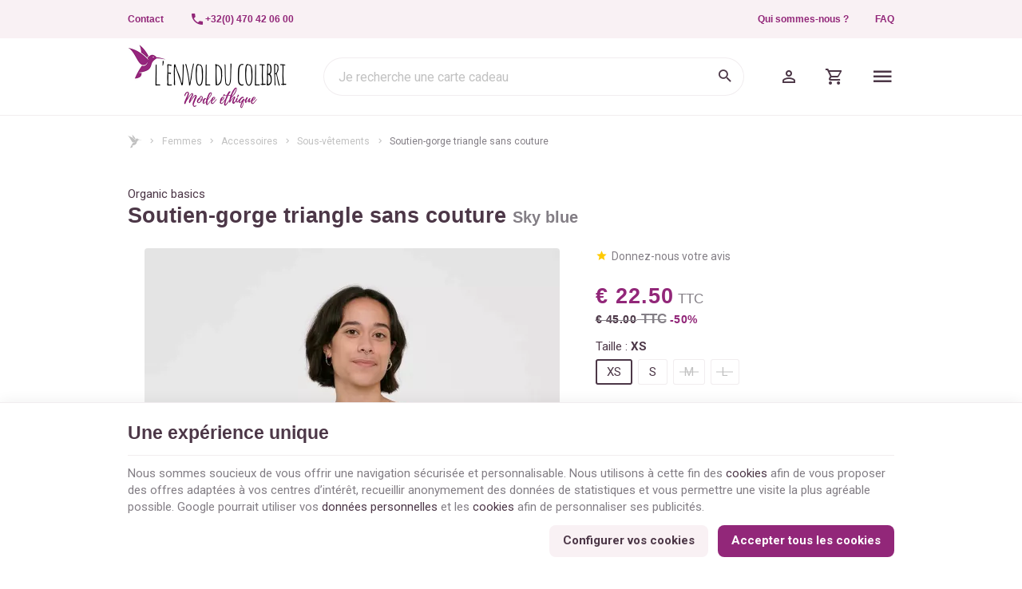

--- FILE ---
content_type: text/html; charset=utf-8
request_url: https://www.lenvolducolibri.be/fr/lingerie/110377-organic-basics-soutien-gorge-triangle-sans-couture-sky-blue.html
body_size: 25648
content:
<!DOCTYPE HTML>
<!--[if lt IE 7]> <html class="no-js lt-ie9 lt-ie8 lt-ie7" lang="fr-BE"><![endif]-->
<!--[if IE 7]><html class="no-js lt-ie9 lt-ie8 ie7" lang="fr-BE"><![endif]-->
<!--[if IE 8]><html class="no-js lt-ie9 ie8" lang="fr-BE"><![endif]-->
<!--[if gt IE 8]> <html class="no-js ie9" lang="fr-BE"><![endif]-->
<html lang="fr-BE">
	<head>
		<meta charset="utf-8" />
		
		<title>
					Organic Basics - Soutien-gorge sans couture
				</title>

					<meta name="description" content="Découvrez les sous-vêtements en coton biologique et en TENCEL™ Lyocell de la collection Organic Basics en boutique à Namur ou en ligne sur notre webshop" />
							<meta name="keywords" content="soutien gorge sans couture" />
				<meta name="generator" content="PrestaShop" />
		<meta name="robots" content="index,follow" />
		<meta name="viewport" content="width=device-width, minimum-scale=0.25, maximum-scale=2.0, initial-scale=1.0" />
		<meta name="apple-mobile-web-app-capable" content="yes" />
		<meta name="theme-color" media="(prefers-color-scheme: dark)" content="#000">
		<meta name="theme-color" media="(prefers-color-scheme: light)" content="#fff">

														<link rel="stylesheet" href="https://www.lenvolducolibri.be/themes/enetb-base/cache/v_428_67e1672d60c97f9c085322f8857e4df1_all_static.css" type="text/css" media="all" />
																<link rel="stylesheet" href="https://fonts.googleapis.com/css?family=Lato:100,300,regular,700,900&amp;subset=latin%2Clatin-ext" type="text/css" media="all" />
																<link rel="stylesheet" href="https://www.lenvolducolibri.be/themes/enetb-base/cache/v_428_b3a3b6bb256168f597b9eb1553360576_all_dynamic.css" type="text/css" media="all" />
																<link rel="stylesheet" href="https://www.lenvolducolibri.be/themes/enetb-base/cache/v_428_a1486eac14defa581e20a96e3b7e0f2e_print_dynamic.css" type="text/css" media="print" />
													    <meta property="og:site_name" content="L&#039;Envol du Colibri" module="enetopengraph">
    <meta property="og:title" content="Organic Basics - Soutien-gorge sans couture" module="enetopengraph">
    <meta property="og:description" content="Découvrez les sous-vêtements en coton biologique et en TENCEL™ Lyocell de la collection Organic Basics en boutique à Namur ou en ligne sur notre webshop" module="enetopengraph">
    <meta property="og:image" content="https://www.lenvolducolibri.be/9429/organic-basics-soutien-gorge-triangle-sans-couture-sky-blue.webp" module="enetopengraph">
    <meta property="og:type" content="product" module="enetopengraph">
    <meta property="og:url" content="https://www.lenvolducolibri.be/fr/lingerie/110377-organic-basics-soutien-gorge-triangle-sans-couture-sky-blue.html" module="enetopengraph">
<meta name="generator" content="Powered by Creative Slider 6.6.9 - Multi-Purpose, Responsive, Parallax, Mobile-Friendly Slider Module for PrestaShop." />
<!-- Global site tag (gtag.js) - Google Analytics -->

<script async src="https://www.googletagmanager.com/gtag/js?id=G-SS96VPVYE2" data-keepinline="true"></script>
<script data-keepinline="true">
    window.dataLayer = window.dataLayer || [];
    
    function gtag(){dataLayer.push(arguments);}
    
    gtag('js', new Date());


    gtag('config', 'G-SS96VPVYE2', {
        'client_id': '8aaap9252ajvrq8a16aomu323i',
        'session_id': '8aaap9252ajvrq8a16aomu323i',
    });
</script><meta name="application-name" content="L'Envol du Colibri" /><meta name="apple-mobile-web-app-capable" content="yes" /><meta name="apple-mobile-web-app-title" content="L'Envol du Colibri" /><meta name="msapplication-TileColor" content="#FFF" /><meta name="theme-color" content="#FFF" /><meta name="apple-mobile-web-app-status-bar-style" content="#FFF" /><link rel="icon" sizes="any" href="/img/favicon/favicon.svg?v=200126070127" type="image/svg+xml"/><link rel="canonical" href="https://www.lenvolducolibri.be/fr/lingerie/110377-organic-basics-soutien-gorge-triangle-sans-couture-sky-blue.html">
<link rel="alternate" href="https://www.lenvolducolibri.be/fr/lingerie/110377-organic-basics-soutien-gorge-triangle-sans-couture-sky-blue.html" hreflang="fr-BE">
<link rel="alternate" href="https://www.lenvolducolibri.be/fr/lingerie/110377-organic-basics-soutien-gorge-triangle-sans-couture-sky-blue.html" hreflang="x-default">
<link rel="alternate" href="https://www.lenvolducolibri.be/nl/lingerie/110377-organic-basics-soutien-gorge-triangle-sans-couture-sky-blue.html" hreflang="nl-BE">
<link rel="alternate" href="https://www.lenvolducolibri.be/en/lingerie/110377-organic-basics-soutien-gorge-triangle-sans-couture-sky-blue.html" hreflang="en-US">

		<!--[if IE 8]>
		
<script src="https://oss.maxcdn.com/libs/html5shiv/3.7.0/html5shiv.js"></script>
		
<script src="https://oss.maxcdn.com/libs/respond.js/1.3.0/respond.min.js"></script>
		<![endif]-->
		<link rel="preconnect" href="https://fonts.googleapis.com">
		<link rel="preconnect" href="https://fonts.gstatic.com" crossorigin>
		<link href="https://fonts.googleapis.com/css2?family=Solitreo&Raleway:wght@700&family=Roboto:wght@400;700&display=swap" rel="stylesheet">

				<link rel="preload" href=" https://www.lenvolducolibri.be/themes/enetb-base/css/icons/materialdesignicons.min.css" as="style" onload="this.onload=null;this.rel='stylesheet'">
		<noscript><link rel="stylesheet" href="https://www.lenvolducolibri.be/themes/enetb-base/css/icons/materialdesignicons.min.css"></noscript>
	</head>
	<body id="product" class="product product-110377 product-organic-basics-soutien-gorge-triangle-sans-couture-sky-blue category-85 category-lingerie hide-left-column hide-right-column lang_fr">

	
		
	

					<div id="page">
			<header id="header" class="mode-contained">
								
													<nav id="header_nav">
												<div class="container header-container">
													<div class="header-row header-content">
								<div id="contact-link" class="contact-link header_link ">
	<a aria-label="Contact" href="https://www.lenvolducolibri.be/fr/nous-contacter" title="Contact" class="header_link_block">
		<span class="header_link_label">Contact</span>
	</a>
</div>
	<span id="shop-phone" class="shop-phone header_link">
		<a aria-label="+32(0) 470 42 06 00" href='tel:+32470420600' class="header_link_block phone-call">
			<span class="header_link_label">+32(0) 470 42 06 00</span>
		</a>
		<a aria-label="+32(0) 470 42 06 00" href="https://www.lenvolducolibri.be/fr/nous-contacter" class="header_link_block">
			<span class="header_link_label">+32(0) 470 42 06 00</span>
		</a>
	</span>
	<div id="htmlcontent_14_2" class="htmlcontent header_link"   >
		<a href="https://www.lenvolducolibri.be/fr/info/notre-entreprise" class="header_link_block">Qui sommes-nous ?</a> <a href="/fr/info/faq" class="header_link_block">FAQ</a> 					</div>
		<!-- Block languages module -->
	<div id="languages-block-top" class="languages-block header_link dropdown header_dropdown">
														<div class="header_link_block dropdown-toggle" data-toggle="dropdown">
						<span class="header_link_label">fr</span>
					</div>
																									<ul class="languages-block_ul dropdown-menu">
											<li class="disabled">
											<span>
											Français											</span>
									</li>
															<li>
																								<a href="https://www.lenvolducolibri.be/nl/lingerie/110377-organic-basics-soutien-gorge-triangle-sans-couture-sky-blue.html" title="Nederlands" rel="alternate" hreflang="nl">
																	Nederlands											</a>
									</li>
															<li>
																								<a href="https://www.lenvolducolibri.be/en/lingerie/110377-organic-basics-soutien-gorge-triangle-sans-couture-sky-blue.html" title="English" rel="alternate" hreflang="en">
																	English											</a>
									</li>
									</ul>
	</div>
	<!-- /Block languages module -->

							</div>
												</div>
											</nav>
								<div id="header_top">
										<div class="container header-container">
											<div class="header-row header-content">
							<a id="header_logo" class="shop-logo header_link_block" href="https://www.lenvolducolibri.be/" title="L&#039;Envol du Colibri">
								<img class="img-responsive" src="https://www.lenvolducolibri.be/img/l-envol-du-colibri-zephyr-3-logo-1691049119.jpg" alt="L&#039;Envol du Colibri" title="L&#039;Envol du Colibri" width="400" height="160"/>	
							</a>

							<!-- Block search module TOP -->
<div id="search_block_top" class="header_link">
	<a href="#" id="searchbox_toggle" class="header_link_block" aria-label="Rechercher">
		<span class="header_link_label">Rechercher</span>
	</a>
	<div id="searchbox" class="header_link_block">
		<form method="get" action="//www.lenvolducolibri.be/fr/recherche" >
			<a href="#" id="searchbox_close" aria-label="Fermer">
				<span>Fermer</span>
			</a>

			<input type="hidden" name="controller" value="search" />
			<input type="hidden" name="orderby" value="position" />
			<input type="hidden" name="orderway" value="desc" />
			<input aria-label="Que recherchez-vous ?" class="search_query form-control" type="text" id="search_query_top" name="search_query" placeholder="Je recherche une carte cadeau" value="" />
			
			<button type="submit" aria-label="Rechercher" name="submit_search" id="searchbox_search" class="button-search">
				<span>Rechercher</span>
			</button>
		</form>
	</div>
</div>
<!-- /Block search module TOP --><!-- MODULE WishList -->
<div id="top_wishlist" class="wishlist-block header_link">
	<a href="https://www.lenvolducolibri.be/fr/module/blockwishlist/mywishlist" title="Mes Listes d'envies" class="header_link_block">
		<span class="header_link_label">Mes Listes d'envies</span>
		<span class="js-wishlist-block_quantity header_link_bullet" style="display:none;">0</span>
	</a>
</div>
<!-- END : MODULE WishList -->
<!-- Block user information module TOP  -->
			<div id="blockuserinfo" class="blockuserinfo-block header_link">
			<a class="header_link_block" href="https://www.lenvolducolibri.be/fr/mon-compte" title="Connectez-vous à votre compte client" rel="nofollow">
				<span class="header_link_label">Mon compte</span>
			</a>
		</div>
	<!-- /Block user information module TOP  --><!-- MODULE Block cart -->
<div id="block_shopping_cart" class="header_link header_dropdown dropdown shopping_cart">
	<a href="https://www.lenvolducolibri.be/fr/commande" title="Voir mon panier" rel="nofollow" class="header_link_block dropdown-toggle" data-hover="dropdown">
		<span id="cart_quantity" class="ajax_cart_quantity header_link_bullet" style="display:none;">0</span>
		<span class="header_link_label">
			<strong>Panier</strong>
			<span class="ajax_cart_quantity" style="display:none;">0</span>
			<span class="ajax_cart_product_txt" style="display:none;">Produit</span>
			<span class="ajax_cart_product_txt_s" style="display:none;">Produits</span>
			<span class="ajax_cart_total" style="display:none;">
							</span>
			<span class="ajax_cart_no_product" >(vide)</span>
		</span>
	</a>
			<div class="cart_block dropdown-menu">
			<!-- block list of products -->
			<div class="block_content cart_block_list">
				<p class="h3">Mon panier</p>
				
				<p class="cart_block_no_products">
					Aucun produit
				</p>

				
								<div class="cart-prices" style="display:none;">
																									<div class="cart-prices-line last-line">
						<span class="price cart_block_total ajax_block_cart_total">
							€ 0.00
						</span>
						<span>Total</span>
					</div>
									</div>
				<p class="cart-buttons" style="display:none;">
					<a id="button_order_cart" class="btn btn-primary" href="https://www.lenvolducolibri.be/fr/commande?step=2" title="Passer commande" rel="nofollow">
						<span>Passer commande</span>
						<i class="icon-chevron-right right"></i>
					</a>
					
					<a id="button_goto_cart" class="btn btn-link" href="https://www.lenvolducolibri.be/fr/commande?step=0" title="Passer commande" rel="nofollow">
						<span>Voir mon panier</span>
					</a>
				</p>
			</div>
		</div><!-- .cart_block -->
	</div>

<!-- /MODULE Block cart --><div class="iqitmegamenu-wrapper cbp-hor-width-0">
	<div id="iqitmegamenu-horizontal" class="iqitmegamenu cbp-nosticky" role="navigation">
								
			<nav id="cbp-hrmenu" class="cbp-hrmenu cbp-horizontal cbp-hrsub-narrow  cbp-fade-slide-bottom      cbp-menu-centered ">
				<ul>
										<li class="cbp-hrmenu-tab cbp-hrmenu-tab-4  cbp-has-submeu">
												<a href="https://www.lenvolducolibri.be/fr/62-femmes">
													<span class="cbp-tab-title">Femmes<i class="icon fa icon-chevron-down cbp-submenu-aindicator"></i></span></a>
												<div class="cbp-hrsub col-xs-12">
							<div class="cbp-triangle-container"><div class="cbp-triangle-top"></div><div class="cbp-triangle-top-back"></div></div>
							<div class="cbp-hrsub-inner">
																																													
<div class="row menu_row menu-element  first_rows menu-element-id-15">
	

		</div>               
																				
<div class="row menu_row menu-element  first_rows menu-element-id-1">
	

						
<div class="col-xs-2 cbp-menu-column cbp-menu-element menu-element-id-3 " >
	<div class="cbp-menu-column-inner">
										<a href="https://www.lenvolducolibri.be/fr/nouveaux-produits">					<img src="https://www.lenvolducolibri.be/img/cms/nouveautes_ss24.jpg" class="img-responsive cbp-banner-image"  
					 width="720" height="900" />
				</a>					
				
			

			</div>
	</div>					
<div class="col-xs-4 cbp-menu-column cbp-menu-element menu-element-id-9 " >
	<div class="cbp-menu-column-inner">
			
				
														<div class="row cbp-categories-row">
																				<div class="col-xs-6">
								<div class="cbp-category-link-w">
									
									<a href="https://www.lenvolducolibri.be/fr/63-vetements-femme" class="cbp-column-title cbp-category-title">Vêtements femmes</a>

									
<ul class="cbp-links cbp-category-tree">
	<li   >
		<div class="cbp-category-link-w">
			<a href="https://www.lenvolducolibri.be/fr/70-chemises-blouses">Chemises, blouses</a>
					</div>
	</li>  
	  		             
	<li   >
		<div class="cbp-category-link-w">
			<a href="https://www.lenvolducolibri.be/fr/69-tops-t-shirts">Tops, T-shirts</a>
					</div>
	</li>  
	  		             
	<li   >
		<div class="cbp-category-link-w">
			<a href="https://www.lenvolducolibri.be/fr/67-pull-cardigan-sweat">Pulls, cardigans, sweats</a>
					</div>
	</li>  
	  		             
	<li   >
		<div class="cbp-category-link-w">
			<a href="https://www.lenvolducolibri.be/fr/64-robes">Robes</a>
					</div>
	</li>  
	  		             
	<li   >
		<div class="cbp-category-link-w">
			<a href="https://www.lenvolducolibri.be/fr/65-jupes">Jupes</a>
					</div>
	</li>  
	  		             
	<li   >
		<div class="cbp-category-link-w">
			<a href="https://www.lenvolducolibri.be/fr/68-pantalons">Pantalons, shorts, jumpsuit, leggings</a>
					</div>
	</li>  
	  		             
	<li   >
		<div class="cbp-category-link-w">
			<a href="https://www.lenvolducolibri.be/fr/66-manteaux-parkas">Manteaux - Parkas - Vestes</a>
					</div>
	</li>  
	  		             
</ul>
								</div>
							</div>
																											<div class="col-xs-6">
								<div class="cbp-category-link-w">
									
									<a href="https://www.lenvolducolibri.be/fr/71-bijoux" class="cbp-column-title cbp-category-title">Bijoux</a>

									
<ul class="cbp-links cbp-category-tree">
	<li   >
		<div class="cbp-category-link-w">
			<a href="https://www.lenvolducolibri.be/fr/72-boucles-doreilles">Boucles d&#039;oreilles</a>
					</div>
	</li>  
	  		             
	<li   >
		<div class="cbp-category-link-w">
			<a href="https://www.lenvolducolibri.be/fr/73-bracelets">Bracelets</a>
					</div>
	</li>  
	  		             
	<li   >
		<div class="cbp-category-link-w">
			<a href="https://www.lenvolducolibri.be/fr/74-colliers">Colliers</a>
					</div>
	</li>  
	  		             
	<li   >
		<div class="cbp-category-link-w">
			<a href="https://www.lenvolducolibri.be/fr/75-bagues">Bagues</a>
					</div>
	</li>  
	  		             
	<li   >
		<div class="cbp-category-link-w">
			<a href="https://www.lenvolducolibri.be/fr/76-broches">Broches</a>
					</div>
	</li>  
	  		             
</ul>
								</div>
							</div>
																		</div>
										

			</div>
	</div>					
<div class="col-xs-2 cbp-menu-column cbp-menu-element menu-element-id-10 " >
	<div class="cbp-menu-column-inner">
			
									<a href="https://www.lenvolducolibri.be/fr/77-accessoires" class="cbp-column-title">Accessoires </a>
							
														<ul class="cbp-links cbp-category-tree">
																			<li >
								<div class="cbp-category-link-w">
									<a href="https://www.lenvolducolibri.be/fr/88-culottes_menstruelles">Culottes Menstruelles, Serviettes hygiéniques, Protèges slips</a>

																	</div>
							</li>
																									<li >
								<div class="cbp-category-link-w">
									<a href="https://www.lenvolducolibri.be/fr/85-lingerie">Sous-vêtements</a>

																	</div>
							</li>
																									<li >
								<div class="cbp-category-link-w">
									<a href="https://www.lenvolducolibri.be/fr/84-collant">Collants</a>

																	</div>
							</li>
																									<li >
								<div class="cbp-category-link-w">
									<a href="https://www.lenvolducolibri.be/fr/83-vetements-de-nuit">Vêtements de nuit</a>

																	</div>
							</li>
																									<li >
								<div class="cbp-category-link-w">
									<a href="https://www.lenvolducolibri.be/fr/89-maillots_de_bain_f">Maillots de bain</a>

																	</div>
							</li>
																									<li >
								<div class="cbp-category-link-w">
									<a href="https://www.lenvolducolibri.be/fr/90-lunettes_de_soleil">Lunettes de soleil</a>

																	</div>
							</li>
																	</ul>	
										

			</div>
	</div>					
<div class="col-xs-2 cbp-menu-column cbp-menu-element menu-element-id-11 " >
	<div class="cbp-menu-column-inner">
			
				
														<ul class="cbp-links cbp-category-tree">
																			<li >
								<div class="cbp-category-link-w">
									<a href="https://www.lenvolducolibri.be/fr/80-foulards">Foulards</a>

																	</div>
							</li>
																									<li >
								<div class="cbp-category-link-w">
									<a href="https://www.lenvolducolibri.be/fr/81-bonnets_echarpes">Chapeaux, Bonnets, Echarpes, Gants, Casquettes</a>

																	</div>
							</li>
																									<li >
								<div class="cbp-category-link-w">
									<a href="https://www.lenvolducolibri.be/fr/91-parapluies">Parapluies</a>

																	</div>
							</li>
																									<li >
								<div class="cbp-category-link-w">
									<a href="https://www.lenvolducolibri.be/fr/78-sacs">Sacs, Trousses</a>

																	</div>
							</li>
																									<li >
								<div class="cbp-category-link-w">
									<a href="https://www.lenvolducolibri.be/fr/86-ceintures_portefeuilles">Ceintures et Portefeuilles</a>

																	</div>
							</li>
																									<li >
								<div class="cbp-category-link-w">
									<a href="https://www.lenvolducolibri.be/fr/79-chaussures">Chaussures</a>

																	</div>
							</li>
																									<li >
								<div class="cbp-category-link-w">
									<a href="https://www.lenvolducolibri.be/fr/82-chaussettes">Chaussettes</a>

																	</div>
							</li>
																									<li >
								<div class="cbp-category-link-w">
									<a href="https://www.lenvolducolibri.be/fr/92-accessoires_cheveux">Accessoires cheveux</a>

																	</div>
							</li>
																	</ul>	
										

			</div>
	</div>					
<div class="col-xs-2 cbp-menu-column cbp-menu-element menu-element-id-14 " >
	<div class="cbp-menu-column-inner">
										<a href="https://www.lenvolducolibri.be/fr/promotions">					<img src="https://www.lenvolducolibri.be/img/cms/nos_prix_doux_ss24.jpg" class="img-responsive cbp-banner-image"  
					 width="720" height="900" />
				</a>					
				
			

			</div>
	</div>				</div>               
																																										</div>
						</div>
											</li>
										<li class="cbp-hrmenu-tab cbp-hrmenu-tab-8  cbp-has-submeu">
												<a href="https://www.lenvolducolibri.be/fr/111-hommes">
													<span class="cbp-tab-title">Hommes<i class="icon fa icon-chevron-down cbp-submenu-aindicator"></i></span></a>
												<div class="cbp-hrsub col-xs-12">
							<div class="cbp-triangle-container"><div class="cbp-triangle-top"></div><div class="cbp-triangle-top-back"></div></div>
							<div class="cbp-hrsub-inner">
																																													
<div class="row menu_row menu-element  first_rows menu-element-id-1">
	

						
<div class="col-xs-2 cbp-menu-column cbp-menu-element menu-element-id-3 " >
	<div class="cbp-menu-column-inner">
										<a href="https://www.lenvolducolibri.be/fr/nouveaux-produits">					<img src="https://www.lenvolducolibri.be/img/cms/nouveautes_hommes_ss24.jpg" class="img-responsive cbp-banner-image"  
					 width="720" height="900" />
				</a>					
				
			

			</div>
	</div>					
<div class="col-xs-2 cbp-menu-column cbp-menu-element menu-element-id-4 " >
	<div class="cbp-menu-column-inner">
										<a href="https://www.lenvolducolibri.be/fr/promotions">					<img src="https://www.lenvolducolibri.be/img/cms/nos_prix_doux_hommes_ss24.jpg" class="img-responsive cbp-banner-image"  
					 width="720" height="900" />
				</a>					
				
			

			</div>
	</div>					
<div class="col-xs-4 cbp-menu-column cbp-menu-element menu-element-id-2 " >
	<div class="cbp-menu-column-inner">
			
				
														<div class="row cbp-categories-row">
																				<div class="col-xs-6">
								<div class="cbp-category-link-w">
									
									<a href="https://www.lenvolducolibri.be/fr/114-vetements-hommes" class="cbp-column-title cbp-category-title">Vêtements hommes</a>

									
<ul class="cbp-links cbp-category-tree">
	<li   >
		<div class="cbp-category-link-w">
			<a href="https://www.lenvolducolibri.be/fr/115-pulls-cardigans-sweats-hommes">Pulls, cardigans, sweats</a>
					</div>
	</li>  
	  		             
	<li   >
		<div class="cbp-category-link-w">
			<a href="https://www.lenvolducolibri.be/fr/116-t-shirts-hommes-fr">T-shirts</a>
					</div>
	</li>  
	  		             
	<li   >
		<div class="cbp-category-link-w">
			<a href="https://www.lenvolducolibri.be/fr/117-polos-hommes-fr-vetements_hommes_fr">Polos</a>
					</div>
	</li>  
	  		             
	<li   >
		<div class="cbp-category-link-w">
			<a href="https://www.lenvolducolibri.be/fr/118-chemises-hommes-fr">Chemises</a>
					</div>
	</li>  
	  		             
	<li   >
		<div class="cbp-category-link-w">
			<a href="https://www.lenvolducolibri.be/fr/119-pantalons-hommes-fr">Pantalons</a>
					</div>
	</li>  
	  		             
	<li   >
		<div class="cbp-category-link-w">
			<a href="https://www.lenvolducolibri.be/fr/120-shorts-bermudas-hommes-fr">Shorts, Bermudas</a>
					</div>
	</li>  
	  		             
	<li   >
		<div class="cbp-category-link-w">
			<a href="https://www.lenvolducolibri.be/fr/121-manteaux_parkas">Manteaux - Parkas</a>
					</div>
	</li>  
	  		             
</ul>
								</div>
							</div>
																											<div class="col-xs-6">
								<div class="cbp-category-link-w">
									
									<a href="https://www.lenvolducolibri.be/fr/123-accessoires_hommes_fr" class="cbp-column-title cbp-category-title">Accessoires</a>

									
<ul class="cbp-links cbp-category-tree">
	<li   >
		<div class="cbp-category-link-w">
			<a href="https://www.lenvolducolibri.be/fr/125-sous_vetements_fr">Sous-v&ecirc;tements</a>
					</div>
	</li>  
	  		             
	<li   >
		<div class="cbp-category-link-w">
			<a href="https://www.lenvolducolibri.be/fr/127-maillots_de_bains">Maillots de bain</a>
					</div>
	</li>  
	  		             
	<li   >
		<div class="cbp-category-link-w">
			<a href="https://www.lenvolducolibri.be/fr/132-lunettes_de_soleil_m">Lunettes de soleil</a>
					</div>
	</li>  
	  		             
	<li   >
		<div class="cbp-category-link-w">
			<a href="https://www.lenvolducolibri.be/fr/131-sacs_hommes">Sacs, Trousses</a>
					</div>
	</li>  
	  		             
	<li   >
		<div class="cbp-category-link-w">
			<a href="https://www.lenvolducolibri.be/fr/129-bonnets_echarpes_gants_men_fr">Bonnets, Echarpes, Gants, Casquettes</a>
					</div>
	</li>  
	  		             
	<li   >
		<div class="cbp-category-link-w">
			<a href="https://www.lenvolducolibri.be/fr/130-noeuds_papillon_boutons_manchette_bretelles">Noeuds Papillon, Boutons de Manchette, Bretelles</a>
					</div>
	</li>  
	  		             
	<li   >
		<div class="cbp-category-link-w">
			<a href="https://www.lenvolducolibri.be/fr/128-ceintures_portefeuilles_fr">Ceintures et Portefeuilles</a>
					</div>
	</li>  
	  		             
	<li   >
		<div class="cbp-category-link-w">
			<a href="https://www.lenvolducolibri.be/fr/126-chaussettes_hommes">Chaussettes</a>
					</div>
	</li>  
	  		             
	<li   >
		<div class="cbp-category-link-w">
			<a href="https://www.lenvolducolibri.be/fr/124-chaussures-fr">Chaussures</a>
					</div>
	</li>  
	  		             
</ul>
								</div>
							</div>
																		</div>
										

			</div>
	</div>				</div>               
																																										</div>
						</div>
											</li>
										<li class="cbp-hrmenu-tab cbp-hrmenu-tab-3  cbp-has-submeu">
												<a href="https://www.lenvolducolibri.be/fr/142-lifestyle">
													<span class="cbp-tab-title">Lifestyle<i class="icon fa icon-chevron-down cbp-submenu-aindicator"></i></span></a>
												<div class="cbp-hrsub col-xs-6">
							<div class="cbp-triangle-container"><div class="cbp-triangle-top"></div><div class="cbp-triangle-top-back"></div></div>
							<div class="cbp-hrsub-inner">
																																													
<div class="row menu_row menu-element  first_rows menu-element-id-1">
	

						
<div class="col-xs-12 cbp-menu-column cbp-menu-element menu-element-id-2 " >
	<div class="cbp-menu-column-inner">
			
				
														<div class="row cbp-categories-row">
																				<div class="col-xs-4">
								<div class="cbp-category-link-w">
																		<a href="https://www.lenvolducolibri.be/fr/145-parfums" class="cbp-category-thumb">
										<img class="replace-2x img-responsive lazyload" src="" data-src="https://www.lenvolducolibri.be/img/c/145-0_thumb.jpg" alt="Parfums" width="260" height="140" />
									</a>
									
									<a href="https://www.lenvolducolibri.be/fr/145-parfums" class="cbp-column-title cbp-category-title">Parfums</a>

																	</div>
							</div>
																																								<div class="col-xs-4">
								<div class="cbp-category-link-w">
																		<a href="https://www.lenvolducolibri.be/fr/148-papeterie" class="cbp-category-thumb">
										<img class="replace-2x img-responsive lazyload" src="" data-src="https://www.lenvolducolibri.be/img/c/148-0_thumb.jpg" alt="Papeterie" width="260" height="140" />
									</a>
									
									<a href="https://www.lenvolducolibri.be/fr/148-papeterie" class="cbp-column-title cbp-category-title">Papeterie</a>

																	</div>
							</div>
																											<div class="col-xs-4">
								<div class="cbp-category-link-w">
																		<a href="https://www.lenvolducolibri.be/fr/147-zero_dechet" class="cbp-category-thumb">
										<img class="replace-2x img-responsive lazyload" src="" data-src="https://www.lenvolducolibri.be/img/c/147-0_thumb.jpg" alt="Zéro déchet" width="260" height="140" />
									</a>
									
									<a href="https://www.lenvolducolibri.be/fr/147-zero_dechet" class="cbp-column-title cbp-category-title">Zéro déchet</a>

																	</div>
							</div>
																											<div class="col-xs-4">
								<div class="cbp-category-link-w">
																		<a href="https://www.lenvolducolibri.be/fr/144-gourdes" class="cbp-category-thumb">
										<img class="replace-2x img-responsive lazyload" src="" data-src="https://www.lenvolducolibri.be/img/c/144-0_thumb.jpg" alt="Gourdes" width="260" height="140" />
									</a>
									
									<a href="https://www.lenvolducolibri.be/fr/144-gourdes" class="cbp-column-title cbp-category-title">Gourdes</a>

																	</div>
							</div>
																											<div class="col-xs-4">
								<div class="cbp-category-link-w">
																		<a href="https://www.lenvolducolibri.be/fr/143-bougies" class="cbp-category-thumb">
										<img class="replace-2x img-responsive lazyload" src="" data-src="https://www.lenvolducolibri.be/img/c/143-0_thumb.jpg" alt="Bougies" width="260" height="140" />
									</a>
									
									<a href="https://www.lenvolducolibri.be/fr/143-bougies" class="cbp-column-title cbp-category-title">Bougies</a>

																	</div>
							</div>
																											<div class="col-xs-4">
								<div class="cbp-category-link-w">
																		<a href="https://www.lenvolducolibri.be/fr/149-deco" class="cbp-category-thumb">
										<img class="replace-2x img-responsive lazyload" src="" data-src="https://www.lenvolducolibri.be/img/c/149-0_thumb.jpg" alt="Décoration &amp; Maison" width="260" height="140" />
									</a>
									
									<a href="https://www.lenvolducolibri.be/fr/149-deco" class="cbp-column-title cbp-category-title">Décoration &amp; Maison</a>

																	</div>
							</div>
																											<div class="col-xs-4">
								<div class="cbp-category-link-w">
																		<a href="https://www.lenvolducolibri.be/fr/151-livres_fr" class="cbp-category-thumb">
										<img class="replace-2x img-responsive lazyload" src="" data-src="https://www.lenvolducolibri.be/img/c/151-0_thumb.jpg" alt="Livres" width="260" height="140" />
									</a>
									
									<a href="https://www.lenvolducolibri.be/fr/151-livres_fr" class="cbp-column-title cbp-category-title">Livres</a>

																	</div>
							</div>
																											<div class="col-xs-4">
								<div class="cbp-category-link-w">
																		<a href="https://www.lenvolducolibri.be/fr/150-cosmetiques" class="cbp-category-thumb">
										<img class="replace-2x img-responsive lazyload" src="" data-src="https://www.lenvolducolibri.be/img/c/150-0_thumb.jpg" alt="Cosmétiques" width="260" height="140" />
									</a>
									
									<a href="https://www.lenvolducolibri.be/fr/150-cosmetiques" class="cbp-column-title cbp-category-title">Cosmétiques</a>

																	</div>
							</div>
																		</div>
										

			</div>
	</div>				</div>               
																																										</div>
						</div>
											</li>
										<li class="cbp-hrmenu-tab cbp-hrmenu-tab-9 ">
												<a href="/fr/cartes-cadeaux">
													<span class="cbp-tab-title">Carte cadeau</span></a>
											</li>
										<li class="cbp-hrmenu-tab cbp-hrmenu-tab-10 ">
												<a href="https://www.lenvolducolibri.be/fr/marques">
													<span class="cbp-tab-title">Nos marques</span></a>
											</li>
										<li class="cbp-hrmenu-tab cbp-hrmenu-tab-6 ">
												<a href="https://www.lenvolducolibri.be/fr/160-blog">
													<span class="cbp-tab-title">Le blog éthique</span></a>
											</li>
									</ul>
			</nav>
			</div>

	</div>
							<div id="sidebar_icon" class="header_link">
								<a href="#" class="sidebar_toggle header_link_block" aria-label="Menu" data-controls="sidebar">
									<span class="header_link_label">Menu</span>
								</a>
							</div>
						</div>
										</div>
									</div>
			</header>

			<svg viewBox="0 0 128 128" xmlns="http://www.w3.org/2000/svg" xml:space="preserve" class="hidden" preserveAspectRatio="xMidYMid meet">
				<defs>
					<symbol id="colibri" viewBox="0 0 128 128">
						<path fill="currentColor" d="M64.6,48.5c-0.6-0.5-1.1-1-1.6-1.5c-5.5-5.4-11.4-10.3-17.5-14.9c-0.6-0.5-0.9-0.9-1-1.7 c-0.5-8.3-2.3-16.4-5.5-24.1c-0.1-0.3-0.2-0.5-0.3-1c0.3,0.2,0.6,0.3,0.7,0.4c2.4,2,4.9,4,7.2,6.1c9.6,9,17,19.6,23.1,31.2 c0.1,0.1,0.1,0.3,0.2,0.5C68.2,45.2,66.4,46.9,64.6,48.5z"/>
						<path fill="currentColor" d="M99.5,48.3c-0.3,0.6-0.1,1.3-0.7,1.9c-0.1-0.3-0.2-0.5-0.3-0.8c-0.4-1.2-1-2.3-1.9-3.2c-2.8-2.8-6-4.9-9.7-6 c-2.9-0.9-5.8-0.7-8.6,0.7c-4.6,2.3-8.3,5.6-11.7,9.3c-0.1,0.1-0.1,0.2-0.1,0.3c1.2,2.1,2.4,4.2,2.9,6.7c-0.3-0.1-0.5-0.3-0.7-0.5 c-1.6-1.7-3.2-3.5-4.9-5.2C59.4,47,54.8,42.8,49.9,39c-10.9-8.7-22.7-15.6-36-20C9.4,17.5,4.9,16.4,0,15.6c0.2,0.2,0.3,0.3,0.4,0.3 c3.6,2,6.5,4.6,9.3,7.6c3.5,3.8,6.5,8,9.1,12.4c3.7,6.1,7.2,12.2,10.7,18.4c2.3,4,4.7,8,7.5,11.6c2,2.5,4.1,4.8,6.7,6.7 C47.2,75,50.9,76,55,75.2c3.9-0.8,7-2.7,9.3-5.8c0.8-1.1,1.6-2.4,2.3-3.5c0.1-0.2,0.2-0.3,0.5-0.5c0,0.3,0,0.4,0,0.5 c-1.1,3.4-2.7,6.4-5.4,8.9c-3.4,3.1-7.4,4.4-12,3.6c-0.9-0.2-1.7-0.4-2.7-0.6c-0.7,1-1.3,1.9-2,2.9c-6.1,8.8-11.6,17.9-16.4,27.5 c-2.2,4.4-4.2,8.9-6.1,13.5c-0.1,0.3-0.2,0.6-0.3,1c0.6,0,1.1,0,1.6,0c0.4,0,0.9,0,1.3,0c4.9-0.5,9.4-2,13.7-4.5 c2.8-1.6,4.8-3.9,5.6-7c0.5-1.9,0.8-3.8,1.2-5.7c0.1-0.6,0.2-1.2,0.3-1.9c-0.5,0-0.8-0.1-1.1-0.1c-2.8,0.1-5.6-0.2-8.3-0.7 c-0.3,0-0.5-0.2-1-0.3c0.3-0.1,0.5-0.2,0.6-0.2c0.6-0.1,1.1-0.2,1.7-0.3c4.6-0.7,9.2-1.5,13.7-2.6c5-1.2,9.8-2.8,14.3-5.2 c5.1-2.8,8.9-6.8,11.4-12c1.4-2.9,2.3-5.9,3.1-9c1.6-6,4.7-11,9.6-14.9c2.6-2.1,5.3-4,8-6c0.3-0.2,0.8-0.3,1.2-0.3 c3.9,0,7.8,0.3,11.7,0.7c5.1,0.5,10.2,1.4,15.3,2.5c0.6,0.1,1.1,0.2,1.7,0.3C122.7,52.7,102.4,47.7,99.5,48.3z M86.9,49.3 c-0.9,0-1.8-0.8-1.7-1.8c0-0.9,0.8-1.7,1.7-1.7c1,0,1.8,0.8,1.8,1.8C88.7,48.5,87.9,49.3,86.9,49.3z"/>
					</symbol>
				</defs>
			</svg>

			<aside id="sidebar" class="sidebar">
				<div class="sidebar_block">
					<div class="sidebar_header">
						<a id="sidebar_logo" class="shop-logo" href="https://www.lenvolducolibri.be/" title="L&#039;Envol du Colibri">
							<img class="img-responsive" src="https://www.lenvolducolibri.be/img/l-envol-du-colibri-zephyr-3-logo-1691049119.jpg" alt="L&#039;Envol du Colibri" title="L&#039;Envol du Colibri" width="400" height="160" />	
						</a>
					</div>

					<div class="sidebar_body">
						
<div id="iqitmegamenu-mobile">

	<ul id="iqitmegamenu-mobile-menu" class=""> 
									<li class="menu_item"><a href="https://www.lenvolducolibri.be/fr/">Accueil</a>
									</li>
												<li class="menu_item"><div class="responsiveInykator">+</div><a href="https://www.lenvolducolibri.be/fr/62-femmes">Femmes</a>
											<ul style="display: none;">
			<li><div class="responsiveInykator">+</div><a href="https://www.lenvolducolibri.be/fr/63-vetements-femme">V&ecirc;tements femmes</a>
							<ul style="display: none;">
			<li><a href="https://www.lenvolducolibri.be/fr/70-chemises-blouses">Chemises, blouses</a>
					</li>
				<li><a href="https://www.lenvolducolibri.be/fr/69-tops-t-shirts">Tops, T-shirts</a>
					</li>
				<li><a href="https://www.lenvolducolibri.be/fr/67-pull-cardigan-sweat">Pulls, cardigans, sweats</a>
					</li>
				<li><a href="https://www.lenvolducolibri.be/fr/64-robes">Robes</a>
					</li>
				<li><a href="https://www.lenvolducolibri.be/fr/65-jupes">Jupes</a>
					</li>
				<li><a href="https://www.lenvolducolibri.be/fr/68-pantalons">Pantalons, shorts, jumpsuit, leggings</a>
					</li>
				<li><a href="https://www.lenvolducolibri.be/fr/66-manteaux-parkas">Manteaux - Parkas - Vestes</a>
					</li>
	</ul>					</li>
				<li><div class="responsiveInykator">+</div><a href="https://www.lenvolducolibri.be/fr/71-bijoux">Bijoux</a>
							<ul style="display: none;">
			<li><a href="https://www.lenvolducolibri.be/fr/72-boucles-doreilles">Boucles d&#039;oreilles</a>
					</li>
				<li><a href="https://www.lenvolducolibri.be/fr/73-bracelets">Bracelets</a>
					</li>
				<li><a href="https://www.lenvolducolibri.be/fr/74-colliers">Colliers</a>
					</li>
				<li><a href="https://www.lenvolducolibri.be/fr/75-bagues">Bagues</a>
					</li>
				<li><a href="https://www.lenvolducolibri.be/fr/76-broches">Broches</a>
					</li>
	</ul>					</li>
				<li><div class="responsiveInykator">+</div><a href="https://www.lenvolducolibri.be/fr/77-accessoires">Accessoires</a>
							<ul style="display: none;">
			<li><a href="https://www.lenvolducolibri.be/fr/88-culottes_menstruelles">Culottes Menstruelles, Serviettes hygi&eacute;niques, Prot&egrave;ges slips</a>
					</li>
				<li><a href="https://www.lenvolducolibri.be/fr/85-lingerie">Sous-v&ecirc;tements</a>
					</li>
				<li><a href="https://www.lenvolducolibri.be/fr/84-collant">Collants</a>
					</li>
				<li><a href="https://www.lenvolducolibri.be/fr/83-vetements-de-nuit">V&ecirc;tements de nuit</a>
					</li>
				<li><a href="https://www.lenvolducolibri.be/fr/89-maillots_de_bain_f">Maillots de bain</a>
					</li>
				<li><a href="https://www.lenvolducolibri.be/fr/90-lunettes_de_soleil">Lunettes de soleil</a>
					</li>
				<li><a href="https://www.lenvolducolibri.be/fr/80-foulards">Foulards</a>
					</li>
				<li><a href="https://www.lenvolducolibri.be/fr/81-bonnets_echarpes">Chapeaux, Bonnets, Echarpes, Gants, Casquettes</a>
					</li>
				<li><a href="https://www.lenvolducolibri.be/fr/91-parapluies">Parapluies</a>
					</li>
				<li><a href="https://www.lenvolducolibri.be/fr/78-sacs">Sacs, Trousses</a>
					</li>
				<li><a href="https://www.lenvolducolibri.be/fr/86-ceintures_portefeuilles">Ceintures et Portefeuilles</a>
					</li>
				<li><a href="https://www.lenvolducolibri.be/fr/79-chaussures">Chaussures</a>
					</li>
				<li><a href="https://www.lenvolducolibri.be/fr/82-chaussettes">Chaussettes</a>
					</li>
				<li><a href="https://www.lenvolducolibri.be/fr/92-accessoires_cheveux">Accessoires cheveux</a>
					</li>
	</ul>					</li>
	</ul>									</li>
												<li class="menu_item"><div class="responsiveInykator">+</div><a href="https://www.lenvolducolibri.be/fr/111-hommes">Hommes</a>
											<ul style="display: none;">
			<li><div class="responsiveInykator">+</div><a href="https://www.lenvolducolibri.be/fr/114-vetements-hommes">V&ecirc;tements hommes</a>
							<ul style="display: none;">
			<li><a href="https://www.lenvolducolibri.be/fr/115-pulls-cardigans-sweats-hommes">Pulls, cardigans, sweats</a>
					</li>
				<li><a href="https://www.lenvolducolibri.be/fr/116-t-shirts-hommes-fr">T-shirts</a>
					</li>
				<li><a href="https://www.lenvolducolibri.be/fr/117-polos-hommes-fr-vetements_hommes_fr">Polos</a>
					</li>
				<li><a href="https://www.lenvolducolibri.be/fr/118-chemises-hommes-fr">Chemises</a>
					</li>
				<li><a href="https://www.lenvolducolibri.be/fr/119-pantalons-hommes-fr">Pantalons</a>
					</li>
				<li><a href="https://www.lenvolducolibri.be/fr/120-shorts-bermudas-hommes-fr">Shorts, Bermudas</a>
					</li>
				<li><a href="https://www.lenvolducolibri.be/fr/121-manteaux_parkas">Manteaux - Parkas</a>
					</li>
	</ul>					</li>
				<li><div class="responsiveInykator">+</div><a href="https://www.lenvolducolibri.be/fr/123-accessoires_hommes_fr">Accessoires</a>
							<ul style="display: none;">
			<li><a href="https://www.lenvolducolibri.be/fr/125-sous_vetements_fr">Sous-v&ecirc;tements</a>
					</li>
				<li><a href="https://www.lenvolducolibri.be/fr/127-maillots_de_bains">Maillots de bain</a>
					</li>
				<li><a href="https://www.lenvolducolibri.be/fr/132-lunettes_de_soleil_m">Lunettes de soleil</a>
					</li>
				<li><a href="https://www.lenvolducolibri.be/fr/131-sacs_hommes">Sacs, Trousses</a>
					</li>
				<li><a href="https://www.lenvolducolibri.be/fr/129-bonnets_echarpes_gants_men_fr">Bonnets, Echarpes, Gants, Casquettes</a>
					</li>
				<li><a href="https://www.lenvolducolibri.be/fr/130-noeuds_papillon_boutons_manchette_bretelles">Noeuds Papillon, Boutons de Manchette, Bretelles</a>
					</li>
				<li><a href="https://www.lenvolducolibri.be/fr/128-ceintures_portefeuilles_fr">Ceintures et Portefeuilles</a>
					</li>
				<li><a href="https://www.lenvolducolibri.be/fr/126-chaussettes_hommes">Chaussettes</a>
					</li>
				<li><a href="https://www.lenvolducolibri.be/fr/124-chaussures-fr">Chaussures</a>
					</li>
	</ul>					</li>
	</ul>									</li>
												<li class="menu_item"><div class="responsiveInykator">+</div><a href="https://www.lenvolducolibri.be/fr/142-lifestyle">Lifestyle</a>
											<ul style="display: none;">
			<li><a href="https://www.lenvolducolibri.be/fr/145-parfums">Parfums</a>
					</li>
				<li><div class="responsiveInykator">+</div><a href="https://www.lenvolducolibri.be/fr/148-papeterie">Papeterie</a>
							<ul style="display: none;">
			<li><a href="https://www.lenvolducolibri.be/fr/169-agenda-calendrier">Agenda &amp; Calendrier</a>
					</li>
				<li><a href="https://www.lenvolducolibri.be/fr/170-cartes-de-voeux">Cartes de Voeux</a>
					</li>
				<li><a href="https://www.lenvolducolibri.be/fr/171-carnets">Carnets</a>
					</li>
				<li><a href="https://www.lenvolducolibri.be/fr/172-accessoires-de-bureau">Accessoires de bureau</a>
					</li>
	</ul>					</li>
				<li><a href="https://www.lenvolducolibri.be/fr/147-zero_dechet">Z&eacute;ro d&eacute;chet</a>
					</li>
				<li><a href="https://www.lenvolducolibri.be/fr/144-gourdes">Gourdes</a>
					</li>
				<li><a href="https://www.lenvolducolibri.be/fr/143-bougies">Bougies</a>
					</li>
				<li><div class="responsiveInykator">+</div><a href="https://www.lenvolducolibri.be/fr/149-deco">D&eacute;coration &amp; Maison</a>
							<ul style="display: none;">
			<li><a href="https://www.lenvolducolibri.be/fr/178-decoration">D&eacute;coration</a>
					</li>
				<li><a href="https://www.lenvolducolibri.be/fr/179-cuisine-art-de-la-table">Cuisine &amp; art de la table</a>
					</li>
				<li><a href="https://www.lenvolducolibri.be/fr/180-salle-de-bain-bien-etre">Salle de bain &amp; bien-&ecirc;tre</a>
					</li>
				<li><a href="https://www.lenvolducolibri.be/fr/181-calendriers-de-lavent">Calendriers de l&rsquo;Avent</a>
					</li>
	</ul>					</li>
				<li><a href="https://www.lenvolducolibri.be/fr/151-livres_fr">Livres</a>
					</li>
				<li><div class="responsiveInykator">+</div><a href="https://www.lenvolducolibri.be/fr/150-cosmetiques">Cosm&eacute;tiques</a>
							<ul style="display: none;">
			<li><a href="https://www.lenvolducolibri.be/fr/173-soin-du-visage">Soin du visage</a>
					</li>
				<li><a href="https://www.lenvolducolibri.be/fr/174-soin-du-corps">Soin du corps</a>
					</li>
				<li><a href="https://www.lenvolducolibri.be/fr/175-soin-des-cheveux">Soin des cheveux</a>
					</li>
				<li><a href="https://www.lenvolducolibri.be/fr/176-maquillage">Maquillage</a>
					</li>
				<li><a href="https://www.lenvolducolibri.be/fr/177-paillettes">Paillettes</a>
					</li>
	</ul>					</li>
	</ul>									</li>
												<li class="menu_item"><a href="/fr/cartes-cadeaux">Carte cadeau</a>
									</li>
												<li class="menu_item"><a href="https://www.lenvolducolibri.be/fr/marques">Toutes les marques</a>
									</li>
												<li class="menu_item"><a href="https://www.lenvolducolibri.be/fr/160-blog">Blog</a>
									</li>
												<li class="menu_item"><a href="/fr/nous-contacter">Contact</a>
									</li>
						</ul>
</div>


					</div>

															<div class="sidebar_footer">
								<!-- Block languages module -->
	<div id="languages-block-sidebar" class="languages-block header_link dropdown dropup">
														<div class="header_link_block dropdown-toggle" data-toggle="dropdown">
						<span class="header_link_label">fr</span>
					</div>
																									<ul class="languages-block_ul dropdown-menu">
											<li class="disabled">
											<span>
											Français											</span>
									</li>
															<li>
																								<a href="https://www.lenvolducolibri.be/nl/lingerie/110377-organic-basics-soutien-gorge-triangle-sans-couture-sky-blue.html" title="Nederlands" rel="alternate" hreflang="nl">
																	Nederlands											</a>
									</li>
															<li>
																								<a href="https://www.lenvolducolibri.be/en/lingerie/110377-organic-basics-soutien-gorge-triangle-sans-couture-sky-blue.html" title="English" rel="alternate" hreflang="en">
																	English											</a>
									</li>
									</ul>
	</div>
	<!-- /Block languages module -->
<!-- Block user information module TOP  -->
			<div id="blockuserinfo_sidebar" class="blockuserinfo-block header_link">
			<a class="header_link_block" href="https://www.lenvolducolibri.be/fr/mon-compte" title="Connectez-vous à votre compte client" rel="nofollow">
				<span class="header_link_label">Mon compte</span>
			</a>
		</div>
	<!-- /Block user information module TOP  -->
					</div>
									</div>
			</aside>

						
							<nav class="breadcrumb mode-contained">
		<div class="container">
			<a class="home" href="https://www.lenvolducolibri.be/" title="retour &agrave; Accueil">
						
			<svg><use href="#colibri" /></svg>
					</a>
					<i class="navigation-pipe">&gt;</i>
			
							<a href="https://www.lenvolducolibri.be/fr/62-femmes" title="Femmes">Femmes</a><i class="navigation-pipe">></i><a href="https://www.lenvolducolibri.be/fr/77-accessoires" title="Accessoires">Accessoires</a><i class="navigation-pipe">></i><a href="https://www.lenvolducolibri.be/fr/85-lingerie" title="Sous-v&ecirc;tements">Sous-v&ecirc;tements</a><i class="navigation-pipe">></i><span class="navigation-page">Soutien-gorge triangle sans couture</span>
					
				</div>
	</nav>			
			
			<div id="columns" class="mode-contained">
				<div class="columns-container container">
											<main id="center_column" class="center_column" style="--column-size: 12;">
															
			
								
		
	<div class="primary_block mode-three-columns">
		<div class="pb-title">
							<p id="product_brand">
															<a href="https://www.lenvolducolibri.be/fr/marque/organic-basics" class="">
						Organic basics
					</a>
									</p>
						<h1 class="page-heading">
				Soutien-gorge triangle sans couture
									<small class="page-heading_smaller">Sky blue</small>
							</h1>
		</div>

					<div id="HOOK_EXTRA_RIGHT">
				<!--  /Module ProductComments -->
<div id="product_comments_block_extra" class="no-print clearfix">
	<div class="comments_note">
		<a href="#idTab5" class="smoothScroll">
			<span class="star_content">
							<span class="star star_on"></span>
						</span>
			<span class="nb-comments review_link">
							Donnez-nous votre avis
						</span>
		</a>
	</div> <!-- .comments_note -->
</div>
<!--  /Module ProductComments -->

			</div>
		
		<!-- left infos-->
		<div class="pb-left-column">
											<!-- product img-->
				<div id="image-block" class=""style="--image-ratio: 125%; --image-width: 520px; --thumbs-width: 80px;">
					
					<ul id="image-block_list">
													<li id="image-block_item_9429" data-id="9429" class="image-block_item" data-src="https://www.lenvolducolibri.be/9429-thickbox_default/organic-basics-soutien-gorge-triangle-sans-couture-sky-blue.webp">
															<span class="image-block_item_bigpic_link">
														<img class="bigpic not-lazyload loaded"
								 title="Organic Basics – Soutien-gorge triangle sans couture – Sky blue"
								 alt="Organic Basics – Soutien-gorge triangle sans couture – Sky blue"
								 width="520"
								 height="650"
										src="https://www.lenvolducolibri.be/9429-large_default/organic-basics-soutien-gorge-triangle-sans-couture-sky-blue.webp"/>
															</span>
														</li>
													<li id="image-block_item_9430" data-id="9430" class="image-block_item" data-src="https://www.lenvolducolibri.be/9430-thickbox_default/organic-basics-soutien-gorge-triangle-sans-couture-sky-blue.webp">
															<span class="image-block_item_bigpic_link">
														<img class="bigpic not-lazyload"
								 title="Organic Basics – Soutien-gorge triangle sans couture – Sky blue"
								 alt="Organic Basics – Soutien-gorge triangle sans couture – Sky blue"
								 width="520"
								 height="650"
																					src=""
								 data-src="https://www.lenvolducolibri.be/9430-large_default/organic-basics-soutien-gorge-triangle-sans-couture-sky-blue.webp"/>
															</span>
														</li>
													<li id="image-block_item_9431" data-id="9431" class="image-block_item" data-src="https://www.lenvolducolibri.be/9431-thickbox_default/organic-basics-soutien-gorge-triangle-sans-couture-sky-blue.webp">
															<span class="image-block_item_bigpic_link">
														<img class="bigpic not-lazyload"
								 title="Organic Basics – Soutien-gorge triangle sans couture – Sky blue"
								 alt="Organic Basics – Soutien-gorge triangle sans couture – Sky blue"
								 width="520"
								 height="650"
																					src=""
								 data-src="https://www.lenvolducolibri.be/9431-large_default/organic-basics-soutien-gorge-triangle-sans-couture-sky-blue.webp"/>
															</span>
														</li>
											</ul>

															<div id="thumbs_list">
						<ul id="thumbs_list_frame">
															
																																	<li id="thumbnail_9429" data-id="9429" class="image-thumbs_item shown">
									<!-- <a href="https://www.lenvolducolibri.be/9429-thickbox_default/organic-basics-soutien-gorge-triangle-sans-couture-sky-blue.webp" title="Organic Basics – Soutien-gorge triangle sans couture – Sky blue"> -->
									<img class="img-responsive" id="thumb_9429" src="https://www.lenvolducolibri.be/9429-cart_default/organic-basics-soutien-gorge-triangle-sans-couture-sky-blue.webp" loading="lazy" alt="Organic Basics – Soutien-gorge triangle sans couture – Sky blue" title="Organic Basics – Soutien-gorge triangle sans couture – Sky blue" height="100" width="80" itemprop="image" />
									<!-- </a> -->
								</li>
															
																																	<li id="thumbnail_9430" data-id="9430" class="image-thumbs_item">
									<!-- <a href="https://www.lenvolducolibri.be/9430-thickbox_default/organic-basics-soutien-gorge-triangle-sans-couture-sky-blue.webp" title="Organic Basics – Soutien-gorge triangle sans couture – Sky blue"> -->
									<img class="img-responsive" id="thumb_9430" src="https://www.lenvolducolibri.be/9430-cart_default/organic-basics-soutien-gorge-triangle-sans-couture-sky-blue.webp" loading="lazy" alt="Organic Basics – Soutien-gorge triangle sans couture – Sky blue" title="Organic Basics – Soutien-gorge triangle sans couture – Sky blue" height="100" width="80" itemprop="image" />
									<!-- </a> -->
								</li>
															
																																	<li id="thumbnail_9431" data-id="9431" class="image-thumbs_item">
									<!-- <a href="https://www.lenvolducolibri.be/9431-thickbox_default/organic-basics-soutien-gorge-triangle-sans-couture-sky-blue.webp" title="Organic Basics – Soutien-gorge triangle sans couture – Sky blue"> -->
									<img class="img-responsive" id="thumb_9431" src="https://www.lenvolducolibri.be/9431-cart_default/organic-basics-soutien-gorge-triangle-sans-couture-sky-blue.webp" loading="lazy" alt="Organic Basics – Soutien-gorge triangle sans couture – Sky blue" title="Organic Basics – Soutien-gorge triangle sans couture – Sky blue" height="100" width="80" itemprop="image" />
									<!-- </a> -->
								</li>
													</ul>
					</div>
														</div> <!-- end image-block -->
					</div>
		<!-- end pb-left-column -->

		<!-- right infos -->
		<div class="pb-right-column">
						<div id="affix_column">
				
									<div class="content_prices">
						<!-- prices -->
						<p class="our_price_display">
							<span id="our_price_display" class="price special-price" content="45">€ 22.50</span> TTC						</p>

						<p id="old_price" class="old-price">
							<span id="old_price_display" class="price">€ 45.00</span> TTC						</p>
						<p id="reduction_percent" >
							<span id="reduction_percent_display" class="price">-50%</span>
						</p>
						<p id="reduction_amount"  style="display:none">
							<span id="reduction_amount_display" class="price"></span>
						</p>

						
						
																																								
							<p class="unit-price"  style="display:none;"><span id="unit_price_display">€ 0.00</span> par </p>
							
						
						
						
					</div> <!-- end content_prices -->
				 
				
									<!-- add to cart form-->
					<form id="buy-block" action="https://www.lenvolducolibri.be/fr/panier" method="post">
						<!-- hidden datas -->
						<p class="hidden">
							<input type="hidden" name="token" value="b0b3905764b616b1372eecbe368befa7" />
							<input type="hidden" name="id_product" value="110377" id="product_page_product_id" />
							<input type="hidden" name="add" value="1" />
							<input type="hidden" name="id_product_attribute" id="idCombination" value="" />
						</p>

						<!-- If hide call to action in quick links -->
													<a id="add_to_cart_fast" class="floating-button js_product_add_to_cart btn-primary" href="#"><i class="icon-arrow-up"></i><span>Ajouter au panier</span></a>

															<!-- attributes -->
								<div id="attributes">
																														<fieldset id="group_fieldset_3" class="attribute_fieldset attribute_type_color">
												<label class="attribute_label" >Taille : <span class="attribute_label-choice">XS</span></label>
																								<div class="attribute_list">
																											<ul class="attribute_radios radio-badges">
																															<li class=" selected">
																	<input type="radio" class="attribute_radio" id="group_3__15" name="group_3" value="15"  checked="checked" />
																	<label for="group_3__15">XS</label>
																</li>
																															<li class="">
																	<input type="radio" class="attribute_radio" id="group_3__14" name="group_3" value="14"  />
																	<label for="group_3__14">S</label>
																</li>
																															<li class=" variant-outofstock">
																	<input type="radio" class="attribute_radio" id="group_3__13" name="group_3" value="13"  />
																	<label for="group_3__13">M</label>
																</li>
																															<li class=" variant-outofstock">
																	<input type="radio" class="attribute_radio" id="group_3__12" name="group_3" value="12"  />
																	<label for="group_3__12">L</label>
																</li>
																													</ul>
																									</div> <!-- end attribute_list -->
											</fieldset>
																											</div>
								<!-- end attributes -->

								
								
													
																					<!-- availability or doesntExist -->
								<div id="availability_statut" class="">
									
						<p class="availability_block">
			<span id="availability_value" class="availability_label green">
			En stock
		</span>
		</p>

											</div>

								<!-- number of item in stock -->
								<p id="quantityAvailable" style="display: none;">
									<span id="quantityAvailableTxt" class="availability_label orange" style="display: none;" >Plus qu&#039;un seul exemplaire en stock !</span>
									<span id="quantityAvailableTxtMultiple" class="availability_label orange" >Plus que <span class="quantityAvailable">2</span> exemplaires en stock !</span>
								</p>
							
							<!-- minimal quantity wanted -->
							<p id="minimal_quantity_wanted_p" style="display: none;">
								La quantit&eacute; minimale pour pouvoir commander ce produit est <b id="minimal_quantity_label">1</b>
							</p>
						
						

																					<!-- Out of stock hook -->
								<div id="oosHook" style="display:none;">
									<!-- MODULE MailAlerts -->
			<p id="mailalerts_title">Nous vous contacterons lorsque le produit sera de nouveau disponible.</p>
		
		<div id="mailalerts_email" class="form-group">
			<input type="text" id="oos_customer_email" name="customer_email" size="20" value="" class="mailalerts_oos_email form-control" placeholder="votre@email.com" />
		</div>
		<a href="#" title="Prévenez-moi quand le produit est disponible" id="mailalert_link" rel="nofollow" class="btn btn-primary">
			<i class="icon-send left"></i>
			<span>Envoyer</span>
		</a>
		<p id="oos_customer_email_result" class="alert" style="display:none;"></p>
<!-- END : MODULE MailAlerts -->
								</div>
							
							<div class="box-cart-bottom">
																	<!-- quantity wanted -->
									<div id="quantity_wanted_p" class="cart_quantity no-print">
										<label for="quantity_wanted" class="sr-only">Quantit&eacute;</label>
																	
	
		
	<div class="quantity_choice">
		<a href="#" rel="nofollow" data-input-name="qty" class="btn button-minus quantity_choice_down disabled" aria-label="Decrease wanted quantity">
			<i class="icon-minus"></i>
		</a>

		
<input type="number" name="qty" id="quantity_wanted" value="1" class="quantity_choice_input"
	 aria-label="Quantit&eacute;"														min="1"
												max="2"
												autocomplete="off"
						>

		
		<a href="#" rel="nofollow" data-input-name="qty" class="btn button-plus quantity_choice_up" aria-label="Increase wanted quantity">
			<i class="icon-plus"></i>
		</a>
	</div>


	
	
									</div>
								
																	<p id="add_to_cart" class="buttons_bottom_block no-print" >
										<button type="submit" name="Submit" class="js_product_add_to_cart exclusive btn btn-primary"><span>Ajouter au panier</span></button>
									</p>
															</div> <!-- end box-cart-bottom -->
											</form>
				
									<div id="product_actions" class="no-print">
							<div class="buttons_bottom_block no-print">
		<a id="wishlist_button_nopop" class="btn" href="#" onclick="WishlistCart('wishlist_block_list', '110377', $('#idCombination').val(), $('#quantity_wanted').val()); return false;" rel="nofollow" title="Ajouter aux favoris">
			<span>Ajouter aux favoris</span>
		</a>
	</div>


					</div>
				
								
					<div id="htmlcontent_16_1" class="htmlcontent reassurance"   >
		<ul>
<li><i class="icon-truck-fast"></i><strong>Livraison</strong> rapide</li>
<li><i class="icon-truck-check"></i><strong>Livraison offerte</strong> dès 99 € en BE, FR, LUX &amp; P-B</li>
<li><i class="icon-thumb-up-outline"></i><strong>Satisfait</strong> ou remboursé</li>
<li><i class="icon-package-variant-closed"></i><strong>Retrait en 2h</strong> en magasin</li>
</ul> 					</div>

							</div>
					</div>
		<!-- end pb-right-column-->

		<!-- center infos -->
		<div class="pb-center-column">
							<div id="short_description_block" class="rte" itemprop="description">
					<p>Soutien-gorge triangle sans couture avec bretelles réglables. Ce soutien-gorge est fabriquée dans un tissu finement tricoté, ce qui le rend doux, extensible et respirant.</p>
<p><strong>Couleur :</strong> Sky Blue</p>
<p><strong>Composition :</strong> 85% coton biologique, 10% polyamide recyclé, 5% élasthanne</p>
<p><strong>Entretien :</strong> Lavage en machine à max 30°, pas de sèche linge.</p>
<p><strong>Lieu de production : </strong>Barqueiros, Portugal</p>
<p><strong>Labels : </strong>GOTS</p>
				</div> <!-- end short_description_block -->
			
			<p id="product_reference" style="display: none;">
				<label>R&eacute;f: </label>
				<span class="editable" ></span>
			</p>

			
			
			<p id="availability_date" style="display: none;">
				<span id="availability_date_label">Date de disponibilit&eacute;:</span>
				<span id="availability_date_value"></span>
			</p>

												</div>
		<!-- end pb-center-column-->

					<div class="secondary_block with-column">
				
									<div id="enetproducttabquicklinks">
	<nav id="quick_links">
		<ul id="quick_links_list" class="nav">
																																						<li><a href="#product_features" class=" smoothScroll">Caractéristiques</a></li>
																																						<li><a href="#idTab5" class=" smoothScroll">Avis de nos clients</a></li>
					</ul>
	</nav>
</div>

				
									<!--HOOK_PRODUCT_TAB -->
					                                                <!-- Data sheet -->
    <section id="product_features" class="page-product-box">
        <p class="page-product-heading"><span>Caractéristiques</span></p>
        <div class="page-product-content">
            <table class="table-data-sheet">
                                    <tr class="odd">
                                                    <td class="first_item">Matière</td>
                            <td class="last_item">Coton bio</td>
                                            </tr>
                                    <tr class="even">
                                                    <td class="first_item">Lieu de production</td>
                            <td class="last_item">Belgique et pays voisins</td>
                                            </tr>
                                    <tr class="odd">
                                                    <td class="first_item">Vegan</td>
                            <td class="last_item">Oui</td>
                                            </tr>
                            </table>
        </div>
    </section>
    <!--end Data sheet -->
                                                                    	<section id="idTab5" class="page-product-box">
		<p class="page-product-heading"><span>Avis des clients</span></p>
		
		
		<div class="page-product-content">
			<ul id="product_comments_block_tab">
							</ul> <!-- #product_comments_block_tab -->

			<div class="product_comments_block_bottom">
				
															<p>Vous devez être connecté pour pouvoir écrire un avis</p>
						<p class="submit">
																

							<a id="new_comment_tab_btn" class="btn btn-default" href="https://www.lenvolducolibri.be/fr/connexion?back=product?id_product=110377" rel="nofollow">
								<span>Connexion</span>
								<i class="icon-chevron-right right"></i>
							</a>
						</p>
												</div>
		</div>

		<!-- Fancybox -->
		<div id="new_comment_form" style="display: none;">
			<form id="id_new_comment_form" action="#">
				<p class="page-subheading">Donnez votre avis</p>
				<div class="row">
											<div class="product clearfix col-xs-12 col-sm-5 pull-right">
							<img src="https://www.lenvolducolibri.be/9429-medium_default/organic-basics-soutien-gorge-triangle-sans-couture-sky-blue.webp" height="125" width="125" alt="Soutien-gorge triangle sans couture" class="thumbnail" />

							<div class="product_info">
								<p class="product_name">
									<strong>Soutien-gorge triangle sans couture</strong>
								</p>
															</div>
						</div>
					
					<div class="new_comment_form_content col-xs-12 col-sm-7">
						<div id="new_comment_form_error" class="error alert alert-danger" style="display: none;">
							<ul></ul>
						</div>
													<ul id="criterions_list">
															<li class="clearfix">
									<label>Quality</label>
									<div class="star_content">
										<input class="star not_uniform" type="radio" name="criterion[1]" value="1" />
										<input class="star not_uniform" type="radio" name="criterion[1]" value="2" />
										<input class="star not_uniform" type="radio" name="criterion[1]" value="3" />
										<input class="star not_uniform" type="radio" name="criterion[1]" value="4" />
										<input class="star not_uniform" type="radio" name="criterion[1]" value="5" checked="checked" />
									</div>
								</li>
														</ul>
						
						<div class="form-group">
							<label for="comment_title" class="required">Titre</label>
							<input id="comment_title" class="form-control" name="title" type="text" value=""/>
						</div>

						<div class="form-group">
							<label for="content" class="required">Commentaire</label>
							<textarea id="content" class="form-control" name="content"></textarea>
						</div>

						
						<div style="display: none">
							<input id="comment_title_f_2" name="comment_title_f_2" type="text" value=""/>
							<input id="token" name="token" type="hidden" value=1c51272ceedffc18d2f9131144391302/>
						</div>

						<div id="new_comment_form_footer">
							<input id="id_product_comment_send" name="id_product" type="hidden" value='110377' />

							<p class="submit">
								<button id="submitNewMessage" name="submitMessage" type="submit" class="btn btn-primary">
									<i class="icon-check left"></i>
									<span>ENVOYER</span>
								</button>

															</p>

							<p class="required_fields">* Champs obligatoires</p>						</div> <!-- #new_comment_form_footer -->
					</div>
				</div>
			</form><!-- /end new_comment_form_content -->
		</div>
		<!-- End fancybox -->
	</section>

    
					<!--end HOOK_PRODUCT_TAB -->
							</div><!-- end Secondary_block -->

							<div id="product-footer">
						<section id="crossselling" class="page-home-box">
		<div class="container-maybe">
			<p class="page-product-heading">
															<span>Vous aimerez aussi</span>
												</p>
				<!-- Product-list - Affichage réduit -->
	<ul id="G-SS96VPVYE2" class="product_list product_list_default tab-pane">
			<li class="ajax_block_product type-product clickable" data-id-product="114336" data-id-product-attribute="9043">
			<div class="product-container">
				<div class="product-image">
									
		
			<a class="product_image_link thumbnail" href="https://www.lenvolducolibri.be/fr/lingerie/114336-culotte-tencel.html" title="Culotte Tencel™" style="--image-width: 240px; --image-ratio: 125%;">
				<img class="replace-2x product_image_image lazyload" src="" data-src="https://www.lenvolducolibri.be/16577-home_default_smaller/culotte-tencel.webp" alt="Culotte Tencel™" title="Culotte Tencel™" data-image-type="home_default_smaller" width="240" height="300" />
			</a>
	
											</div>

				<div class="product-infos">
						<div class="product-title">
				<h3 class="product-name">
						<a href="https://www.lenvolducolibri.be/fr/lingerie/114336-culotte-tencel.html" title="Culotte Tencel™">
							Culotte Tencel™

										</a>
					</h3>
	</div>
							<div class="content_price">
					

						
			<span class="price product-price">
				€ 17.50			</span>

			
			
			
			
			
			</div>
						
					
						
						<div class="button-container">
				<a class="btn btn-default" href="https://www.lenvolducolibri.be/fr/lingerie/114336-culotte-tencel.html" title="Culotte Tencel™"><i class="icon-magnify left"></i><span class="hidden-xs">Voir le produit</span><span class="visible-xs-inline-block">Voir</span></a>
			</div>
							</div>
			</div>
		</li>
			<li class="ajax_block_product type-product clickable" data-id-product="114462" data-id-product-attribute="0">
			<div class="product-container">
				<div class="product-image">
									
		
			<a class="product_image_link thumbnail" href="https://www.lenvolducolibri.be/fr/soin-du-visage/114462-eau-de-verveine-citronnee-francaise.html" title="Eau de Verveine Citronnée française" style="--image-width: 240px; --image-ratio: 125%;">
				<img class="replace-2x product_image_image lazyload" src="" data-src="https://www.lenvolducolibri.be/17276-home_default_smaller/eau-de-verveine-citronnee-francaise.webp" alt="Eau de Verveine Citronnée française" title="Eau de Verveine Citronnée française" data-image-type="home_default_smaller" width="240" height="300" />
			</a>
	
											</div>

				<div class="product-infos">
						<div class="product-title">
				<h3 class="product-name">
						<a href="https://www.lenvolducolibri.be/fr/soin-du-visage/114462-eau-de-verveine-citronnee-francaise.html" title="Eau de Verveine Citronnée française">
							Eau de Verveine Citronnée française

										</a>
					</h3>
	</div>
							<div class="content_price">
					

						
			<span class="price product-price">
				€ 12.50			</span>

			
			
			
			
			
			</div>
						
					
						
									<div class="button-container">
				<a class="exclusive ajax_add_to_cart_button btn btn-primary" href="https://www.lenvolducolibri.be/fr/panier?add=1&amp;id_product=114462&amp;token=b0b3905764b616b1372eecbe368befa7" rel="nofollow" title="Ajouter au panier" data-id-product-attribute="0" data-qty="1" data-id-product="114462" data-minimal_quantity="1"><span class="hidden-xs">Ajouter au panier</span><span class="visible-xs-inline-block">Ajouter</span></a>
			</div>
							</div>
			</div>
		</li>
			<li class="ajax_block_product type-product clickable" data-id-product="114856" data-id-product-attribute="10616">
			<div class="product-container">
				<div class="product-image">
									
		
			<a class="product_image_link thumbnail" href="https://www.lenvolducolibri.be/fr/tops-t-shirts/114856-top-en-tricot-de-coton-biologique-raahel.html" title="Top en tricot de coton biologique RAAHEL" style="--image-width: 240px; --image-ratio: 125%;">
				<img class="replace-2x product_image_image lazyload" src="" data-src="https://www.lenvolducolibri.be/18946-home_default_smaller/top-en-tricot-de-coton-biologique-raahel.webp" alt="Top en tricot de coton biologique RAAHEL" title="Top en tricot de coton biologique RAAHEL" data-image-type="home_default_smaller" width="240" height="300" />
			</a>
	
											</div>

				<div class="product-infos">
						<div class="product-title">
				<h3 class="product-name">
						<a href="https://www.lenvolducolibri.be/fr/tops-t-shirts/114856-top-en-tricot-de-coton-biologique-raahel.html" title="Top en tricot de coton biologique RAAHEL">
							Top en tricot de coton biologique RAAHEL

										</a>
					</h3>
	</div>
							<div class="content_price">
					

						
			<span class="price product-price">
				€ 55.00			</span>

			
			
			
			
			
			</div>
						
					
						
						<div class="button-container">
				<a class="btn btn-default" href="https://www.lenvolducolibri.be/fr/tops-t-shirts/114856-top-en-tricot-de-coton-biologique-raahel.html" title="Top en tricot de coton biologique RAAHEL"><i class="icon-magnify left"></i><span class="hidden-xs">Voir le produit</span><span class="visible-xs-inline-block">Voir</span></a>
			</div>
							</div>
			</div>
		</li>
			<li class="ajax_block_product type-product clickable" data-id-product="104322" data-id-product-attribute="5818">
			<div class="product-container">
				<div class="product-image">
									
		
			<a class="product_image_link thumbnail" href="https://www.lenvolducolibri.be/fr/pantalons/104322-thinking-mu-short-crimson-trash-sue.html" title="Short CRIMSON TRASH SUE" style="--image-width: 240px; --image-ratio: 125%;">
				<img class="replace-2x product_image_image lazyload" src="" data-src="https://www.lenvolducolibri.be/11707-home_default_smaller/thinking-mu-short-crimson-trash-sue.webp" alt="Short CRIMSON TRASH SUE" title="Short CRIMSON TRASH SUE" data-image-type="home_default_smaller" width="240" height="300" />
			</a>
	
											</div>

				<div class="product-infos">
						<div class="product-title">
				<h3 class="product-name">
						<a href="https://www.lenvolducolibri.be/fr/pantalons/104322-thinking-mu-short-crimson-trash-sue.html" title="Short CRIMSON TRASH SUE">
							Short CRIMSON TRASH SUE

										</a>
					</h3>
	</div>
							<div class="content_price">
					

						
			<span class="price product-price">
				€ 45.00			</span>

			
			
			
			
			
			</div>
						
					
						
						<div class="button-container">
				<a class="btn btn-default" href="https://www.lenvolducolibri.be/fr/pantalons/104322-thinking-mu-short-crimson-trash-sue.html" title="Short CRIMSON TRASH SUE"><i class="icon-magnify left"></i><span class="hidden-xs">Voir le produit</span><span class="visible-xs-inline-block">Voir</span></a>
			</div>
							</div>
			</div>
		</li>
			<li class="ajax_block_product type-product clickable" data-id-product="114461" data-id-product-attribute="0">
			<div class="product-container">
				<div class="product-image">
									
		
			<a class="product_image_link thumbnail" href="https://www.lenvolducolibri.be/fr/soin-du-visage/114461-eau-de-laurier-noble-francais.html" title="Eau de Laurier Noble français" style="--image-width: 240px; --image-ratio: 125%;">
				<img class="replace-2x product_image_image lazyload" src="" data-src="https://www.lenvolducolibri.be/17280-home_default_smaller/eau-de-laurier-noble-francais.webp" alt="Eau de Laurier Noble français" title="Eau de Laurier Noble français" data-image-type="home_default_smaller" width="240" height="300" />
			</a>
	
											</div>

				<div class="product-infos">
						<div class="product-title">
				<h3 class="product-name">
						<a href="https://www.lenvolducolibri.be/fr/soin-du-visage/114461-eau-de-laurier-noble-francais.html" title="Eau de Laurier Noble français">
							Eau de Laurier Noble français

										</a>
					</h3>
	</div>
							<div class="content_price">
					

						
			<span class="price product-price">
				€ 12.50			</span>

			
			
			
			
			
			</div>
						
					
						
									<div class="button-container">
				<a class="exclusive ajax_add_to_cart_button btn btn-primary" href="https://www.lenvolducolibri.be/fr/panier?add=1&amp;id_product=114461&amp;token=b0b3905764b616b1372eecbe368befa7" rel="nofollow" title="Ajouter au panier" data-id-product-attribute="0" data-qty="1" data-id-product="114461" data-minimal_quantity="1"><span class="hidden-xs">Ajouter au panier</span><span class="visible-xs-inline-block">Ajouter</span></a>
			</div>
							</div>
			</div>
		</li>
			<li class="ajax_block_product type-product clickable" data-id-product="114464" data-id-product-attribute="0">
			<div class="product-container">
				<div class="product-image">
									
		
			<a class="product_image_link thumbnail" href="https://www.lenvolducolibri.be/fr/soin-du-visage/114464-huile-visage-chanvre-belge.html" title="Huile Visage Chanvre belge" style="--image-width: 240px; --image-ratio: 125%;">
				<img class="replace-2x product_image_image lazyload" src="" data-src="https://www.lenvolducolibri.be/17270-home_default_smaller/huile-visage-chanvre-belge.webp" alt="Huile Visage Chanvre belge" title="Huile Visage Chanvre belge" data-image-type="home_default_smaller" width="240" height="300" />
			</a>
	
											</div>

				<div class="product-infos">
						<div class="product-title">
				<h3 class="product-name">
						<a href="https://www.lenvolducolibri.be/fr/soin-du-visage/114464-huile-visage-chanvre-belge.html" title="Huile Visage Chanvre belge">
							Huile Visage Chanvre belge

										</a>
					</h3>
	</div>
							<div class="content_price">
					

						
			<span class="price product-price">
				€ 15.00			</span>

			
			
			
			
			
			</div>
						
					
						
									<div class="button-container">
				<a class="exclusive ajax_add_to_cart_button btn btn-primary" href="https://www.lenvolducolibri.be/fr/panier?add=1&amp;id_product=114464&amp;token=b0b3905764b616b1372eecbe368befa7" rel="nofollow" title="Ajouter au panier" data-id-product-attribute="0" data-qty="1" data-id-product="114464" data-minimal_quantity="1"><span class="hidden-xs">Ajouter au panier</span><span class="visible-xs-inline-block">Ajouter</span></a>
			</div>
							</div>
			</div>
		</li>
		</ul>
		</div>
	</section>
<section id="product_samecategory" class="page-product-box">
	<p class="page-product-heading">
	<span>8 produits similaires</span>
	</p>
		
	<div id="productscategory_list" class="page-product-content">
			<!-- Product-list - Affichage réduit -->
	<ul id="G-SS96VPVYE2" class="product_list product_list_default">
			<li class="ajax_block_product type-product clickable" data-id-product="39785" data-id-product-attribute="0">
			<div class="product-container">
				<div class="product-image">
									
		
			<a class="product_image_link thumbnail" href="https://www.lenvolducolibri.be/fr/lingerie/39785-olly-soutien-gorge-laita-grenat.html" title="Soutien-gorge Laïta" style="--image-width: 240px; --image-ratio: 125%;">
				<img class="replace-2x product_image_image lazyload" src="" data-src="https://www.lenvolducolibri.be/13122-home_default_smaller/olly-soutien-gorge-laita-grenat.webp" alt="OLLY – Soutien-gorge Laïta – Grenat" title="OLLY – Soutien-gorge Laïta – Grenat" data-image-type="home_default_smaller" width="240" height="300" />
			</a>
	
											</div>

				<div class="product-infos">
						<div class="product-title">
						<p class="product-brand">Olly</p>
				<h3 class="product-name">
						<a href="https://www.lenvolducolibri.be/fr/lingerie/39785-olly-soutien-gorge-laita-grenat.html" title="Soutien-gorge Laïta">
							Soutien-gorge Laïta

									<span class="product-name-secondary">Grenat</span>
										</a>
					</h3>
	</div>
							<div class="content_price">
					

													
			<span class="price product-price special-price">
				€ 23.50			</span>

							
				<span class="old-price product-price">
					€ 47.00
				</span>
				
			
			
			
			
			
			</div>
						
					
						
						<div class="button-container">
				<a class="btn btn-default" href="https://www.lenvolducolibri.be/fr/lingerie/39785-olly-soutien-gorge-laita-grenat.html" title="Soutien-gorge Laïta"><i class="icon-magnify left"></i><span class="hidden-xs">Voir le produit</span><span class="visible-xs-inline-block">Voir</span></a>
			</div>
							</div>
			</div>
		</li>
			<li class="ajax_block_product type-product clickable" data-id-product="44225" data-id-product-attribute="0">
			<div class="product-container">
				<div class="product-image">
									
		
			<a class="product_image_link thumbnail" href="https://www.lenvolducolibri.be/fr/lingerie/44225-a-dam-culotte-rosa.html" title="Culotte ROSA" style="--image-width: 240px; --image-ratio: 125%;">
				<img class="replace-2x product_image_image lazyload" src="" data-src="https://www.lenvolducolibri.be/4334-home_default_smaller/a-dam-culotte-rosa.webp" alt="A-DAM – Culotte MILOU" title="A-DAM – Culotte MILOU" data-image-type="home_default_smaller" width="240" height="300" />
			</a>
	
											</div>

				<div class="product-infos">
						<div class="product-title">
						<p class="product-brand">A-dam underwear</p>
				<h3 class="product-name">
						<a href="https://www.lenvolducolibri.be/fr/lingerie/44225-a-dam-culotte-rosa.html" title="Culotte ROSA">
							Culotte ROSA

										</a>
					</h3>
	</div>
							<div class="content_price">
					

													
			<span class="price product-price special-price">
				€ 10.00			</span>

							
				<span class="old-price product-price">
					€ 22.95
				</span>
				
			
			
			
			
			
			</div>
						
					
						
						<div class="button-container">
				<a class="btn btn-default" href="https://www.lenvolducolibri.be/fr/lingerie/44225-a-dam-culotte-rosa.html" title="Culotte ROSA"><i class="icon-magnify left"></i><span class="hidden-xs">Voir le produit</span><span class="visible-xs-inline-block">Voir</span></a>
			</div>
							</div>
			</div>
		</li>
			<li class="ajax_block_product type-product clickable" data-id-product="110231" data-id-product-attribute="0">
			<div class="product-container">
				<div class="product-image">
									
		
			<a class="product_image_link thumbnail" href="https://www.lenvolducolibri.be/fr/lingerie/110231-organic-basics-lot-de-2-culottes-oak.html" title="Lot de 2 culottes" style="--image-width: 240px; --image-ratio: 125%;">
				<img class="replace-2x product_image_image lazyload" src="" data-src="https://www.lenvolducolibri.be/9407-home_default_smaller/organic-basics-lot-de-2-culottes-oak.webp" alt="Organic Basics – Lot de 2 culottes – Oak" title="Organic Basics – Lot de 2 culottes – Oak" data-image-type="home_default_smaller" width="240" height="300" />
			</a>
	
											</div>

				<div class="product-infos">
						<div class="product-title">
						<p class="product-brand">Organic basics</p>
				<h3 class="product-name">
						<a href="https://www.lenvolducolibri.be/fr/lingerie/110231-organic-basics-lot-de-2-culottes-oak.html" title="Lot de 2 culottes">
							Lot de 2 culottes

									<span class="product-name-secondary">Oak</span>
										</a>
					</h3>
	</div>
							<div class="content_price">
					

						
			<span class="price product-price">
				€ 39.00			</span>

			
			
			
			
			
			</div>
						
					
						
						<div class="button-container">
				<a class="btn btn-default" href="https://www.lenvolducolibri.be/fr/lingerie/110231-organic-basics-lot-de-2-culottes-oak.html" title="Lot de 2 culottes"><i class="icon-magnify left"></i><span class="hidden-xs">Voir le produit</span><span class="visible-xs-inline-block">Voir</span></a>
			</div>
							</div>
			</div>
		</li>
			<li class="ajax_block_product type-product clickable" data-id-product="110341" data-id-product-attribute="0">
			<div class="product-container">
				<div class="product-image">
									
		
			<a class="product_image_link thumbnail" href="https://www.lenvolducolibri.be/fr/lingerie/110341-organic-basics-culotte-hipster-sans-couture-sky-blue.html" title="Culotte Hipster sans couture" style="--image-width: 240px; --image-ratio: 125%;">
				<img class="replace-2x product_image_image lazyload" src="" data-src="https://www.lenvolducolibri.be/9423-home_default_smaller/organic-basics-culotte-hipster-sans-couture-sky-blue.webp" alt="Organic Basics – Culotte Hipster sans couture – Sky blue" title="Organic Basics – Culotte Hipster sans couture – Sky blue" data-image-type="home_default_smaller" width="240" height="300" />
			</a>
	
											</div>

				<div class="product-infos">
						<div class="product-title">
						<p class="product-brand">Organic basics</p>
				<h3 class="product-name">
						<a href="https://www.lenvolducolibri.be/fr/lingerie/110341-organic-basics-culotte-hipster-sans-couture-sky-blue.html" title="Culotte Hipster sans couture">
							Culotte Hipster sans couture

									<span class="product-name-secondary">Sky blue</span>
										</a>
					</h3>
	</div>
							<div class="content_price">
					

													
			<span class="price product-price special-price">
				€ 14.50			</span>

							
				<span class="old-price product-price">
					€ 29.00
				</span>
				
			
			
			
			
			
			</div>
						
					
						
						<div class="button-container">
				<a class="btn btn-default" href="https://www.lenvolducolibri.be/fr/lingerie/110341-organic-basics-culotte-hipster-sans-couture-sky-blue.html" title="Culotte Hipster sans couture"><i class="icon-magnify left"></i><span class="hidden-xs">Voir le produit</span><span class="visible-xs-inline-block">Voir</span></a>
			</div>
							</div>
			</div>
		</li>
			<li class="ajax_block_product type-product clickable" data-id-product="110447" data-id-product-attribute="0">
			<div class="product-container">
				<div class="product-image">
									
		
			<a class="product_image_link thumbnail" href="https://www.lenvolducolibri.be/fr/lingerie/110447-organic-basics-soutien-gorge-triangle-cobalt.html" title="Soutien-gorge triangle" style="--image-width: 240px; --image-ratio: 125%;">
				<img class="replace-2x product_image_image lazyload" src="" data-src="https://www.lenvolducolibri.be/9439-home_default_smaller/organic-basics-soutien-gorge-triangle-cobalt.webp" alt="Organic Basics – Soutien-gorge triangle – Cobalt" title="Organic Basics – Soutien-gorge triangle – Cobalt" data-image-type="home_default_smaller" width="240" height="300" />
			</a>
	
											</div>

				<div class="product-infos">
						<div class="product-title">
						<p class="product-brand">Organic basics</p>
				<h3 class="product-name">
						<a href="https://www.lenvolducolibri.be/fr/lingerie/110447-organic-basics-soutien-gorge-triangle-cobalt.html" title="Soutien-gorge triangle">
							Soutien-gorge triangle

									<span class="product-name-secondary">Cobalt</span>
										</a>
					</h3>
	</div>
							<div class="content_price">
					

						
			<span class="price product-price">
				€ 39.00			</span>

			
			
			
			
			
			</div>
						
					
						
						<div class="button-container">
				<a class="btn btn-default" href="https://www.lenvolducolibri.be/fr/lingerie/110447-organic-basics-soutien-gorge-triangle-cobalt.html" title="Soutien-gorge triangle"><i class="icon-magnify left"></i><span class="hidden-xs">Voir le produit</span><span class="visible-xs-inline-block">Voir</span></a>
			</div>
							</div>
			</div>
		</li>
			<li class="ajax_block_product type-product clickable" data-id-product="110514" data-id-product-attribute="0">
			<div class="product-container">
				<div class="product-image">
									
		
			<a class="product_image_link thumbnail" href="https://www.lenvolducolibri.be/fr/lingerie/110514-organic-basics-bralette-en-tencel-black.html" title="Bralette en Tencel" style="--image-width: 240px; --image-ratio: 125%;">
				<img class="replace-2x product_image_image lazyload" src="" data-src="https://www.lenvolducolibri.be/9448-home_default_smaller/organic-basics-bralette-en-tencel-black.webp" alt="Organic Basics – Bralette en Tencel – Black" title="Organic Basics – Bralette en Tencel – Black" data-image-type="home_default_smaller" width="240" height="300" />
			</a>
	
											</div>

				<div class="product-infos">
						<div class="product-title">
						<p class="product-brand">Organic basics</p>
				<h3 class="product-name">
						<a href="https://www.lenvolducolibri.be/fr/lingerie/110514-organic-basics-bralette-en-tencel-black.html" title="Bralette en Tencel">
							Bralette en Tencel

									<span class="product-name-secondary">Black</span>
										</a>
					</h3>
	</div>
							<div class="content_price">
					

						
			<span class="price product-price">
				€ 59.00			</span>

			
			
			
			
			
			</div>
						
					
						
						<div class="button-container">
				<a class="btn btn-default" href="https://www.lenvolducolibri.be/fr/lingerie/110514-organic-basics-bralette-en-tencel-black.html" title="Bralette en Tencel"><i class="icon-magnify left"></i><span class="hidden-xs">Voir le produit</span><span class="visible-xs-inline-block">Voir</span></a>
			</div>
							</div>
			</div>
		</li>
			<li class="ajax_block_product type-product clickable" data-id-product="110538" data-id-product-attribute="0">
			<div class="product-container">
				<div class="product-image">
									
		
			<a class="product_image_link thumbnail" href="https://www.lenvolducolibri.be/fr/lingerie/110538-organic-basics-bralette-en-tencel-dusty-rose.html" title="Bralette en Tencel" style="--image-width: 240px; --image-ratio: 125%;">
				<img class="replace-2x product_image_image lazyload" src="" data-src="https://www.lenvolducolibri.be/9451-home_default_smaller/organic-basics-bralette-en-tencel-dusty-rose.webp" alt="Organic Basics – Bralette en Tencel – Dusty Rose" title="Organic Basics – Bralette en Tencel – Dusty Rose" data-image-type="home_default_smaller" width="240" height="300" />
			</a>
	
											</div>

				<div class="product-infos">
						<div class="product-title">
						<p class="product-brand">Organic basics</p>
				<h3 class="product-name">
						<a href="https://www.lenvolducolibri.be/fr/lingerie/110538-organic-basics-bralette-en-tencel-dusty-rose.html" title="Bralette en Tencel">
							Bralette en Tencel

									<span class="product-name-secondary">Dusty Rose</span>
										</a>
					</h3>
	</div>
							<div class="content_price">
					

						
			<span class="price product-price">
				€ 59.00			</span>

			
			
			
			
			
			</div>
						
					
						
						<div class="button-container">
				<a class="btn btn-default" href="https://www.lenvolducolibri.be/fr/lingerie/110538-organic-basics-bralette-en-tencel-dusty-rose.html" title="Bralette en Tencel"><i class="icon-magnify left"></i><span class="hidden-xs">Voir le produit</span><span class="visible-xs-inline-block">Voir</span></a>
			</div>
							</div>
			</div>
		</li>
			<li class="ajax_block_product type-product clickable" data-id-product="113610" data-id-product-attribute="0">
			<div class="product-container">
				<div class="product-image">
									
		
			<a class="product_image_link thumbnail" href="https://www.lenvolducolibri.be/fr/lingerie/113610-culotte-flex-hipster-en-coton-bio.html" title="Culotte Flex Hipster en coton bio" style="--image-width: 240px; --image-ratio: 125%;">
				<img class="replace-2x product_image_image lazyload" src="" data-src="https://www.lenvolducolibri.be/12690-home_default_smaller/culotte-flex-hipster-en-coton-bio.webp" alt="Organic Basics - Culotte Flex Hipster en coton bio - Noir" title="Organic Basics - Culotte Flex Hipster en coton bio - Noir" data-image-type="home_default_smaller" width="240" height="300" />
			</a>
	
											</div>

				<div class="product-infos">
						<div class="product-title">
						<p class="product-brand">Organic basics</p>
				<h3 class="product-name">
						<a href="https://www.lenvolducolibri.be/fr/lingerie/113610-culotte-flex-hipster-en-coton-bio.html" title="Culotte Flex Hipster en coton bio">
							Culotte Flex Hipster en coton bio

									<span class="product-name-secondary">Noir</span>
										</a>
					</h3>
	</div>
							<div class="content_price">
					

						
			<span class="price product-price">
				€ 12.00			</span>

			
			
			
			
			
			</div>
						
					
						
						<div class="button-container">
				<a class="btn btn-default" href="https://www.lenvolducolibri.be/fr/lingerie/113610-culotte-flex-hipster-en-coton-bio.html" title="Culotte Flex Hipster en coton bio"><i class="icon-magnify left"></i><span class="hidden-xs">Voir le produit</span><span class="visible-xs-inline-block">Voir</span></a>
			</div>
							</div>
			</div>
		</li>
		</ul>
	</div>
</section>

				</div>
						</div> <!-- end primary_block -->

	 			 													
						</main><!-- #center_column -->

															</div><!-- #columns -->
				</div><!-- .columns-container -->

																				<section id="footer_top">
								
								<div id="enetfeaturedcategories_1" class="page-home-box rte-module feat_cat">
				<div class="container-maybe">
					<p class="page-product-heading">
						<span><a href="https://www.lenvolducolibri.be/fr/160-blog">Nos actualités</a></span>
						<a href="https://www.lenvolducolibri.be/fr/160-blog" class="btn btn-default">Toutes nos actus</a>					</p>
					
					<div class="feat_cat_content">
															<!-- Layout 4 - Grille e-business -->
	<ul id="G-SS96VPVYE2" class="product_list product_list_custom layout_4 feat_cat_product_list">
			<li class="ajax_block_product type-article clickable" data-id-product="115152" data-id-product-attribute="0">
			<div class="product-container">
				<div class="product-image">
									
		
			<a class="product_image_link thumbnail" href="https://www.lenvolducolibri.be/fr/blog/115152-des-idees-de-cadeaux-de-noel-ethiques-pour-tous-les-budgets.html" title="Des idées de cadeaux de Noël éthiques pour tous les budgets" style="--image-width: 306px; --image-ratio: 62.0916%;">
				<img class="replace-2x product_image_image lazyload" src="" data-src="https://www.lenvolducolibri.be/20393-article_home/des-idees-de-cadeaux-de-noel-ethiques-pour-tous-les-budgets.webp" alt="Des idées de cadeaux de Noël éthiques pour tous les budgets - L’Envol du Colibri" title="Des idées de cadeaux de Noël éthiques pour tous les budgets - L’Envol du Colibri" data-image-type="article_home" width="306" height="190" />
			</a>
	
					</div>
				
				<div class="product-infos">
						<div class="product-title">
				<h3 class="product-name">
						<a href="https://www.lenvolducolibri.be/fr/blog/115152-des-idees-de-cadeaux-de-noel-ethiques-pour-tous-les-budgets.html" title="Des idées de cadeaux de Noël éthiques pour tous les budgets">
							Des idées de cadeaux de Noël éthiques pour tous les budgets

										</a>
					</h3>
	</div>
							<div class="product-desc">
		<p><span>Et si cette année, on trouvait son inspiration <strong>dans les boutiques locales plutôt qu’en ligne</strong> ?<br />Et si, cette année encore, on faisait vivre <strong>les commerces de nos belles villes belges</strong> ?<br />Et si l’on choisissait de <strong>privilégier la qualité à la quantité</strong>, la <strong>durabilité à l’éphémère</strong> ?<br />Et si nos cadeaux avaient enfin <strong>du sens</strong>, porteurs de valeurs et d’histoire ?<br />Et si on retrouvait <strong>la joie simple d’offrir</strong>, sans excès ni culpabilité ?</span></p>
<p><strong><span>Et si cette année, Noël rimait avec éthique ?</span></strong></p>
	</div>
							
					<div class="button-container">
			<a class="btn btn-default" href="https://www.lenvolducolibri.be/fr/blog/115152-des-idees-de-cadeaux-de-noel-ethiques-pour-tous-les-budgets.html" title="Des idées de cadeaux de Noël éthiques pour tous les budgets"><span>Lire la suite</span><i class="icon-arrow-right right"></i></a>
		</div>
							</div>
			</div>
		</li>
			<li class="ajax_block_product type-article clickable" data-id-product="115135" data-id-product-attribute="0">
			<div class="product-container">
				<div class="product-image">
									
		
			<a class="product_image_link thumbnail" href="https://www.lenvolducolibri.be/fr/blog/115135-martina-de-miklo-bodycare-des-deodorants-naturels-et-zero-dechet.html" title="Martina de Miklo Bodycare, des déodorants naturels et zéro déchet" style="--image-width: 306px; --image-ratio: 62.0916%;">
				<img class="replace-2x product_image_image lazyload" src="" data-src="https://www.lenvolducolibri.be/20292-article_home/martina-de-miklo-bodycare-des-deodorants-naturels-et-zero-dechet.webp" alt="Martina de Miklo Bodycare, des déodorants naturels et zéro déchet" title="Martina de Miklo Bodycare, des déodorants naturels et zéro déchet" data-image-type="article_home" width="306" height="190" />
			</a>
	
					</div>
				
				<div class="product-infos">
						<div class="product-title">
				<h3 class="product-name">
						<a href="https://www.lenvolducolibri.be/fr/blog/115135-martina-de-miklo-bodycare-des-deodorants-naturels-et-zero-dechet.html" title="Martina de Miklo Bodycare, des déodorants naturels et zéro déchet">
							Martina de Miklo Bodycare, des déodorants naturels et zéro déchet

									<span class="product-name-secondary">A la rencontre des Colibris ~ 6</span>
										</a>
					</h3>
	</div>
							<div class="product-desc">
		<p>Chez <strong>L’Envol du Colibri</strong>, nous aimons mettre en lumière les femmes et les hommes qui façonnent une consommation plus éthique et durable. Pour ce <strong>6</strong><strong>ᵉ</strong><strong> épisode de notre série "Rencontre avec les Colibris"</strong>, nous avons eu le plaisir d’échanger avec <strong>Martina</strong>, fondatrice de <strong>Miklo Bodycare</strong>, une marque de <strong>déodorants naturels, sains, efficaces et zéro déchet</strong>.</p>
	</div>
							
					<div class="button-container">
			<a class="btn btn-default" href="https://www.lenvolducolibri.be/fr/blog/115135-martina-de-miklo-bodycare-des-deodorants-naturels-et-zero-dechet.html" title="Martina de Miklo Bodycare, des déodorants naturels et zéro déchet"><span>Lire la suite</span><i class="icon-arrow-right right"></i></a>
		</div>
							</div>
			</div>
		</li>
			<li class="ajax_block_product type-article clickable" data-id-product="115058" data-id-product-attribute="0">
			<div class="product-container">
				<div class="product-image">
									
		
			<a class="product_image_link thumbnail" href="https://www.lenvolducolibri.be/fr/blog/115058-pourquoi-avons-nous-cree-lenvol-du-colibri-.html" title="Pourquoi avons-nous créé L’Envol du Colibri ?" style="--image-width: 306px; --image-ratio: 62.0916%;">
				<img class="replace-2x product_image_image lazyload" src="" data-src="https://www.lenvolducolibri.be/19848-article_home/pourquoi-avons-nous-cree-lenvol-du-colibri-.webp" alt="Pourquoi avons-nous créé L’Envol du Colibri ?" title="Pourquoi avons-nous créé L’Envol du Colibri ?" data-image-type="article_home" width="306" height="190" />
			</a>
	
					</div>
				
				<div class="product-infos">
						<div class="product-title">
				<h3 class="product-name">
						<a href="https://www.lenvolducolibri.be/fr/blog/115058-pourquoi-avons-nous-cree-lenvol-du-colibri-.html" title="Pourquoi avons-nous créé L’Envol du Colibri ?">
							Pourquoi avons-nous créé L’Envol du Colibri ?

										</a>
					</h3>
	</div>
							<div class="product-desc">
		<p><span>À l’aube des 6 ans de <strong>L’Envol du Colibri</strong>, nichée dans le centre historique de Namur, nous avions envie de prendre un peu de recul et de partager avec vous notre « pourquoi ». Depuis nos débuts, notre mission reste la même : offrir une alternative à la fast fashion et montrer qu’une autre manière de s’habiller est possible, plus respectueuse des humains et de la planète.</span></p>
<p><span>Au fil des années, le concept a évolué, la boutique a grandi, et de nouvelles marques responsables se sont ajoutées. Mais une chose n’a jamais changé : notre envie profonde de vous proposer une sélection de <strong>mode éthique, de vêtements durables et d’accessoires écoresponsables</strong>, en phase avec un mode de vie plus conscient et joyeux.</span></p>
	</div>
							
					<div class="button-container">
			<a class="btn btn-default" href="https://www.lenvolducolibri.be/fr/blog/115058-pourquoi-avons-nous-cree-lenvol-du-colibri-.html" title="Pourquoi avons-nous créé L’Envol du Colibri ?"><span>Lire la suite</span><i class="icon-arrow-right right"></i></a>
		</div>
							</div>
			</div>
		</li>
			<li class="ajax_block_product type-article clickable" data-id-product="115057" data-id-product-attribute="0">
			<div class="product-container">
				<div class="product-image">
									
		
			<a class="product_image_link thumbnail" href="https://www.lenvolducolibri.be/fr/blog/115057-astrid-de-label-jaune-quand-lupcycling-donne-une-seconde-vie-aux-textiles.html" title="Astrid de Label Jaune : Quand l’upcycling donne une seconde vie aux textiles" style="--image-width: 306px; --image-ratio: 62.0916%;">
				<img class="replace-2x product_image_image lazyload" src="" data-src="https://www.lenvolducolibri.be/19847-article_home/astrid-de-label-jaune-quand-lupcycling-donne-une-seconde-vie-aux-textiles.webp" alt="Astrid de Label Jaune : Quand l’upcycling donne une seconde vie aux textiles" title="Astrid de Label Jaune : Quand l’upcycling donne une seconde vie aux textiles" data-image-type="article_home" width="306" height="190" />
			</a>
	
					</div>
				
				<div class="product-infos">
						<div class="product-title">
				<h3 class="product-name">
						<a href="https://www.lenvolducolibri.be/fr/blog/115057-astrid-de-label-jaune-quand-lupcycling-donne-une-seconde-vie-aux-textiles.html" title="Astrid de Label Jaune : Quand l’upcycling donne une seconde vie aux textiles">
							Astrid de Label Jaune : Quand l’upcycling donne une seconde vie aux textiles

									<span class="product-name-secondary">A la rencontre des Colibris ~ 5</span>
										</a>
					</h3>
	</div>
							<div class="product-desc">
		<p>L’upcycling, ou l’art de transformer des vêtements invendus en nouvelles pièces uniques et désirables, est au cœur du projet <strong>Label Jaune</strong>, la marque des <strong>Petits Riens</strong>. Pour ce cinquième épisode de <em>A la rencontre des Colibris</em>, nous avons échangé avec <strong>Astrid</strong>, la créatrice et coordinatrice de Label Jaune, qui nous raconte son parcours, sa passion pour le textile et les valeurs qui guident son engagement.</p>
	</div>
							
					<div class="button-container">
			<a class="btn btn-default" href="https://www.lenvolducolibri.be/fr/blog/115057-astrid-de-label-jaune-quand-lupcycling-donne-une-seconde-vie-aux-textiles.html" title="Astrid de Label Jaune : Quand l’upcycling donne une seconde vie aux textiles"><span>Lire la suite</span><i class="icon-arrow-right right"></i></a>
		</div>
							</div>
			</div>
		</li>
		</ul>
											</div>
				</div>
			</div>
			
				</section>
				
								<!-- Footer -->
				<footer id="footer">
					<div class="container">
						<!-- Block Newsletter module-->
<div id="newsletter_block_left" class="footer-block">
	<p class="h4">Newsletter</p>
	<div class="toggle-footer">
		<p>Inscrivez-vous à notre newsletter et profitez de 10% de réduction sur votre premier achat.</p><br />
		<form action="//www.lenvolducolibri.be/fr/" method="post">
			<div class="form-group" >
				<label for="newsletter-input" class="sr-only">Votre adresse e-mail</label>
				<input aria-label="Votre adresse e-mail" class="inputNew form-control newsletter-input" id="newsletter-input" type="text" name="email" size="18" value="" placeholder="Votre adresse e-mail" />
				<div class="hidden">
					<input style='display: none;' type="text" name="email_bn_2" id="email_bn_2" value="">
					<input type="hidden" name="token" id="token" value="8916340f897ceb811f9ff5ba9eb30dd8">
				</div>
				<button type="submit" aria-label="Ok" name="submitNewsletter" class="btn btn-default button button-small">
					<span>Ok</span>
				</button>
				<input type="hidden" name="action" value="0" />
			</div>
			
			<p class="notice_data_information" >
	Par l'encodage de vos données et l'envoi du présent formulaire, vous reconnaissez avoir pris connaissance et accepté notre politique de <a href="https://www.lenvolducolibri.be/fr/module/enetgdprcompliance/personaldata?content_only=1" class="iframe" rel="nofollow">protection des données personnelles</a>. Vous pouvez à tout moment exercer vos droits et retirer votre consentement en vous rendant sur la page « contact » du présent site internet.
</p>
		</form>
	</div>
	
</div>
<!-- /Block Newsletter module-->
<!-- MODULE Block contact infos -->
<div id="block_contact_infos" class="footer-block">
	<a class="footer_logo" href="https://www.lenvolducolibri.be/" title="L&#039;Envol du Colibri">
		<img class="logo img-responsive" src="https://www.lenvolducolibri.be/img/l-envol-du-colibri-zephyr-3-logo-1691049119.jpg" alt="L&#039;Envol du Colibri" width="400" height="160"/>
	</a>

	<p class="h4">
			L&#039;Envol du Colibri
		</p>

	<ul class="toggle-footer">
					<li>
				<i class="icon-map-marker"></i>Rue Haute Marcelle 20,<br />
5000 Namur<br />
Belgique
			</li>
									<li>
				<i class="icon-phone"></i>
				<a aria-label="+32(0) 470 42 06 00" href='tel:+32470420600' class="phone-call">+32(0) 470 42 06 00</a>
			</li>
							</ul>
</div>
<!-- /MODULE Block contact infos --><div id="social_block" class="footer-block social_block">
	<p class="h4">Suivez-nous</p>
		<div class="toggle-footer">
					<ul>
						<li class="facebook">
				<a class="_blank" aria-label="Facebook" rel="noopener" href="https://www.facebook.com/lenvolducolibri">
					<i class="icon-facebook"></i>
					<span>Facebook</span>
				</a>
			</li>
																												<li class="instagram">
					<a class="_blank" aria-label="Instagram" rel="noopener" href="https://www.instagram.com/lenvolducolibri_be/">
						<i class="icon-instagram"></i>
						<span>Instagram</span>
					</a>
				</li>
											</ul>
				</div>
	</div>
<!-- Block categories module -->
<div id="blockcategories_footer" class="blockcategories_footer footer-block">
	<p class="h4">Nos produits</p>

	<div class="toggle-footer">
		<div class="category_footer list">
			<ul class="list-block tree dhtml">
																		<li class="category_62">
	<a href="https://www.lenvolducolibri.be/fr/62-femmes" title="Femmes">
		Femmes
	</a>
			<ul>
									<li class="category_63">
	<a href="https://www.lenvolducolibri.be/fr/63-vetements-femme" title="Vêtements femmes">
		Vêtements femmes
	</a>
			<ul>
									<li class="category_70">
	<a href="https://www.lenvolducolibri.be/fr/70-chemises-blouses" title="Chemises, blouses">
		Chemises, blouses
	</a>
	</li>												<li class="category_69">
	<a href="https://www.lenvolducolibri.be/fr/69-tops-t-shirts" title="Tops, T-shirts">
		Tops, T-shirts
	</a>
	</li>												<li class="category_67">
	<a href="https://www.lenvolducolibri.be/fr/67-pull-cardigan-sweat" title="Pulls, cardigans, sweats">
		Pulls, cardigans, sweats
	</a>
	</li>												<li class="category_64">
	<a href="https://www.lenvolducolibri.be/fr/64-robes" title="Robes">
		Robes
	</a>
	</li>												<li class="category_65">
	<a href="https://www.lenvolducolibri.be/fr/65-jupes" title="Jupes">
		Jupes
	</a>
	</li>												<li class="category_68">
	<a href="https://www.lenvolducolibri.be/fr/68-pantalons" title="Pantalons, shorts, jumpsuit, leggings">
		Pantalons, shorts, jumpsuit, leggings
	</a>
	</li>												<li class="category_66 last">
	<a href="https://www.lenvolducolibri.be/fr/66-manteaux-parkas" title="Manteaux - Parkas - Vestes">
		Manteaux - Parkas - Vestes
	</a>
	</li>							</ul>
	</li>												<li class="category_71">
	<a href="https://www.lenvolducolibri.be/fr/71-bijoux" title="Bijoux">
		Bijoux
	</a>
			<ul>
									<li class="category_72">
	<a href="https://www.lenvolducolibri.be/fr/72-boucles-doreilles" title="Boucles d&#039;oreilles">
		Boucles d&#039;oreilles
	</a>
	</li>												<li class="category_73">
	<a href="https://www.lenvolducolibri.be/fr/73-bracelets" title="Bracelets">
		Bracelets
	</a>
	</li>												<li class="category_74">
	<a href="https://www.lenvolducolibri.be/fr/74-colliers" title="Colliers">
		Colliers
	</a>
	</li>												<li class="category_75">
	<a href="https://www.lenvolducolibri.be/fr/75-bagues" title="Bagues">
		Bagues
	</a>
	</li>												<li class="category_76 last">
	<a href="https://www.lenvolducolibri.be/fr/76-broches" title="Broches">
		Broches
	</a>
	</li>							</ul>
	</li>												<li class="category_77 last">
	<a href="https://www.lenvolducolibri.be/fr/77-accessoires" title="Accessoires">
		Accessoires
	</a>
			<ul>
									<li class="category_88">
	<a href="https://www.lenvolducolibri.be/fr/88-culottes_menstruelles" title="Culottes Menstruelles, Serviettes hygiéniques, Protèges slips">
		Culottes Menstruelles, Serviettes hygiéniques, Protèges slips
	</a>
	</li>												<li class="category_85">
	<a href="https://www.lenvolducolibri.be/fr/85-lingerie" title="Sous-vêtements">
		Sous-vêtements
	</a>
	</li>												<li class="category_84">
	<a href="https://www.lenvolducolibri.be/fr/84-collant" title="Collants">
		Collants
	</a>
	</li>												<li class="category_83">
	<a href="https://www.lenvolducolibri.be/fr/83-vetements-de-nuit" title="Vêtements de nuit">
		Vêtements de nuit
	</a>
	</li>												<li class="category_89">
	<a href="https://www.lenvolducolibri.be/fr/89-maillots_de_bain_f" title="Maillots de bain">
		Maillots de bain
	</a>
	</li>												<li class="category_90">
	<a href="https://www.lenvolducolibri.be/fr/90-lunettes_de_soleil" title="Lunettes de soleil">
		Lunettes de soleil
	</a>
	</li>												<li class="category_80">
	<a href="https://www.lenvolducolibri.be/fr/80-foulards" title="Foulards">
		Foulards
	</a>
	</li>												<li class="category_81">
	<a href="https://www.lenvolducolibri.be/fr/81-bonnets_echarpes" title="Chapeaux, Bonnets, Echarpes, Gants, Casquettes">
		Chapeaux, Bonnets, Echarpes, Gants, Casquettes
	</a>
	</li>												<li class="category_91">
	<a href="https://www.lenvolducolibri.be/fr/91-parapluies" title="Parapluies">
		Parapluies
	</a>
	</li>												<li class="category_78">
	<a href="https://www.lenvolducolibri.be/fr/78-sacs" title="Sacs, Trousses">
		Sacs, Trousses
	</a>
	</li>												<li class="category_86">
	<a href="https://www.lenvolducolibri.be/fr/86-ceintures_portefeuilles" title="Ceintures et Portefeuilles">
		Ceintures et Portefeuilles
	</a>
	</li>												<li class="category_79">
	<a href="https://www.lenvolducolibri.be/fr/79-chaussures" title="Chaussures">
		Chaussures
	</a>
	</li>												<li class="category_82">
	<a href="https://www.lenvolducolibri.be/fr/82-chaussettes" title="Chaussettes">
		Chaussettes
	</a>
	</li>												<li class="category_92 last">
	<a href="https://www.lenvolducolibri.be/fr/92-accessoires_cheveux" title="Accessoires cheveux">
		Accessoires cheveux
	</a>
	</li>							</ul>
	</li>							</ul>
	</li>				
													
																<li class="category_111">
	<a href="https://www.lenvolducolibri.be/fr/111-hommes" title="Hommes">
		Hommes
	</a>
			<ul>
									<li class="category_114">
	<a href="https://www.lenvolducolibri.be/fr/114-vetements-hommes" title="Vêtements hommes">
		Vêtements hommes
	</a>
			<ul>
									<li class="category_115">
	<a href="https://www.lenvolducolibri.be/fr/115-pulls-cardigans-sweats-hommes" title="Pulls, cardigans, sweats">
		Pulls, cardigans, sweats
	</a>
	</li>												<li class="category_116">
	<a href="https://www.lenvolducolibri.be/fr/116-t-shirts-hommes-fr" title="T-shirts">
		T-shirts
	</a>
	</li>												<li class="category_117">
	<a href="https://www.lenvolducolibri.be/fr/117-polos-hommes-fr-vetements_hommes_fr" title="Polos">
		Polos
	</a>
	</li>												<li class="category_118">
	<a href="https://www.lenvolducolibri.be/fr/118-chemises-hommes-fr" title="Chemises">
		Chemises
	</a>
	</li>												<li class="category_119">
	<a href="https://www.lenvolducolibri.be/fr/119-pantalons-hommes-fr" title="Pantalons">
		Pantalons
	</a>
	</li>												<li class="category_120">
	<a href="https://www.lenvolducolibri.be/fr/120-shorts-bermudas-hommes-fr" title="Shorts, Bermudas">
		Shorts, Bermudas
	</a>
	</li>												<li class="category_121 last">
	<a href="https://www.lenvolducolibri.be/fr/121-manteaux_parkas" title="Manteaux - Parkas">
		Manteaux - Parkas
	</a>
	</li>							</ul>
	</li>												<li class="category_123 last">
	<a href="https://www.lenvolducolibri.be/fr/123-accessoires_hommes_fr" title="Accessoires">
		Accessoires
	</a>
			<ul>
									<li class="category_125">
	<a href="https://www.lenvolducolibri.be/fr/125-sous_vetements_fr" title="Sous-vêtements">
		Sous-vêtements
	</a>
	</li>												<li class="category_127">
	<a href="https://www.lenvolducolibri.be/fr/127-maillots_de_bains" title="Maillots de bain">
		Maillots de bain
	</a>
	</li>												<li class="category_132">
	<a href="https://www.lenvolducolibri.be/fr/132-lunettes_de_soleil_m" title="Lunettes de soleil">
		Lunettes de soleil
	</a>
	</li>												<li class="category_131">
	<a href="https://www.lenvolducolibri.be/fr/131-sacs_hommes" title="Sacs, Trousses">
		Sacs, Trousses
	</a>
	</li>												<li class="category_129">
	<a href="https://www.lenvolducolibri.be/fr/129-bonnets_echarpes_gants_men_fr" title="Bonnets, Echarpes, Gants, Casquettes">
		Bonnets, Echarpes, Gants, Casquettes
	</a>
	</li>												<li class="category_130">
	<a href="https://www.lenvolducolibri.be/fr/130-noeuds_papillon_boutons_manchette_bretelles" title="Noeuds Papillon, Boutons de Manchette, Bretelles">
		Noeuds Papillon, Boutons de Manchette, Bretelles
	</a>
	</li>												<li class="category_128">
	<a href="https://www.lenvolducolibri.be/fr/128-ceintures_portefeuilles_fr" title="Ceintures et Portefeuilles">
		Ceintures et Portefeuilles
	</a>
	</li>												<li class="category_126">
	<a href="https://www.lenvolducolibri.be/fr/126-chaussettes_hommes" title="Chaussettes">
		Chaussettes
	</a>
	</li>												<li class="category_124 last">
	<a href="https://www.lenvolducolibri.be/fr/124-chaussures-fr" title="Chaussures">
		Chaussures
	</a>
	</li>							</ul>
	</li>							</ul>
	</li>				
													
																<li class="category_142">
	<a href="https://www.lenvolducolibri.be/fr/142-lifestyle" title="Lifestyle">
		Lifestyle
	</a>
			<ul>
									<li class="category_145">
	<a href="https://www.lenvolducolibri.be/fr/145-parfums" title="Parfums">
		Parfums
	</a>
	</li>												<li class="category_148">
	<a href="https://www.lenvolducolibri.be/fr/148-papeterie" title="Papeterie">
		Papeterie
	</a>
			<ul>
									<li class="category_169">
	<a href="https://www.lenvolducolibri.be/fr/169-agenda-calendrier" title="Agenda &amp; Calendrier">
		Agenda &amp; Calendrier
	</a>
	</li>												<li class="category_170">
	<a href="https://www.lenvolducolibri.be/fr/170-cartes-de-voeux" title="Cartes de Voeux">
		Cartes de Voeux
	</a>
	</li>												<li class="category_171">
	<a href="https://www.lenvolducolibri.be/fr/171-carnets" title="Carnets">
		Carnets
	</a>
	</li>												<li class="category_172 last">
	<a href="https://www.lenvolducolibri.be/fr/172-accessoires-de-bureau" title="Accessoires de bureau">
		Accessoires de bureau
	</a>
	</li>							</ul>
	</li>												<li class="category_147">
	<a href="https://www.lenvolducolibri.be/fr/147-zero_dechet" title="Zéro déchet">
		Zéro déchet
	</a>
	</li>												<li class="category_144">
	<a href="https://www.lenvolducolibri.be/fr/144-gourdes" title="Gourdes">
		Gourdes
	</a>
	</li>												<li class="category_143">
	<a href="https://www.lenvolducolibri.be/fr/143-bougies" title="Bougies">
		Bougies
	</a>
	</li>												<li class="category_149">
	<a href="https://www.lenvolducolibri.be/fr/149-deco" title="Décoration &amp; Maison">
		Décoration &amp; Maison
	</a>
			<ul>
									<li class="category_178">
	<a href="https://www.lenvolducolibri.be/fr/178-decoration" title="Décoration">
		Décoration
	</a>
	</li>												<li class="category_179">
	<a href="https://www.lenvolducolibri.be/fr/179-cuisine-art-de-la-table" title="Cuisine &amp; art de la table">
		Cuisine &amp; art de la table
	</a>
	</li>												<li class="category_180">
	<a href="https://www.lenvolducolibri.be/fr/180-salle-de-bain-bien-etre" title="Salle de bain &amp; bien-être">
		Salle de bain &amp; bien-être
	</a>
	</li>												<li class="category_181 last">
	<a href="https://www.lenvolducolibri.be/fr/181-calendriers-de-lavent" title="Calendriers de l’Avent">
		Calendriers de l’Avent
	</a>
	</li>							</ul>
	</li>												<li class="category_151">
	<a href="https://www.lenvolducolibri.be/fr/151-livres_fr" title="Livres">
		Livres
	</a>
	</li>												<li class="category_150 last">
	<a href="https://www.lenvolducolibri.be/fr/150-cosmetiques" title="Cosmétiques">
		Cosmétiques
	</a>
			<ul>
									<li class="category_173">
	<a href="https://www.lenvolducolibri.be/fr/173-soin-du-visage" title="Soin du visage">
		Soin du visage
	</a>
	</li>												<li class="category_174">
	<a href="https://www.lenvolducolibri.be/fr/174-soin-du-corps" title="Soin du corps">
		Soin du corps
	</a>
	</li>												<li class="category_175">
	<a href="https://www.lenvolducolibri.be/fr/175-soin-des-cheveux" title="Soin des cheveux">
		Soin des cheveux
	</a>
	</li>												<li class="category_176">
	<a href="https://www.lenvolducolibri.be/fr/176-maquillage" title="Maquillage">
		Maquillage
	</a>
	</li>												<li class="category_177 last">
	<a href="https://www.lenvolducolibri.be/fr/177-paillettes" title="Paillettes">
		Paillettes
	</a>
	</li>							</ul>
	</li>							</ul>
	</li>				
													
																<li class="category_152">
	<a href="https://www.lenvolducolibri.be/fr/152-idees_cadeaux" title="🎁 Idées cadeaux">
		🎁 Idées cadeaux
	</a>
			<ul>
									<li class="category_182">
	<a href="https://www.lenvolducolibri.be/fr/182-moins-de-10-" title="Moins de 10 €">
		Moins de 10 €
	</a>
	</li>												<li class="category_183">
	<a href="https://www.lenvolducolibri.be/fr/183-de-10-a-25-" title="De 10 à 25 €">
		De 10 à 25 €
	</a>
	</li>												<li class="category_184">
	<a href="https://www.lenvolducolibri.be/fr/184-de-25-a-50-" title="De 25 à 50 €">
		De 25 à 50 €
	</a>
	</li>												<li class="category_185 last">
	<a href="https://www.lenvolducolibri.be/fr/185-plus-de-50-" title="Plus de 50 €">
		Plus de 50 €
	</a>
	</li>							</ul>
	</li>				
													
																<li class="category_160 last">
	<a href="https://www.lenvolducolibri.be/fr/160-blog" title="Blog">
		Blog
	</a>
	</li>				
													
										</ul>
		</div> <!-- .category_footer -->
	</div>
</div>
<!-- /Block categories module -->
	<!-- Block CMS module footer -->
	<div id="block_various_links_footer" class="footer-block">
		<p class="h4">Informations</p>
		<div class="toggle-footer">
			<ul class="list-block">
															<li class="item">
							<a href="https://www.lenvolducolibri.be/fr/info/notre-entreprise" title="Qui sommes-nous ?">
								Qui sommes-nous ?
							</a>
						</li>
																				<li class="item">
							<a href="https://www.lenvolducolibri.be/fr/info/nos-valeurs" title="Nos valeurs">
								Nos valeurs
							</a>
						</li>
																				<li class="item">
							<a href="https://www.lenvolducolibri.be/fr/info/nos-activites" title="Nos activités">
								Nos activités
							</a>
						</li>
																				<li class="item">
							<a href="https://www.lenvolducolibri.be/fr/info/paiement-securise" title="Paiement sécurisé">
								Paiement sécurisé
							</a>
						</li>
																				<li class="item">
							<a href="https://www.lenvolducolibri.be/fr/info/frais-de-livraison" title="Frais de livraison">
								Frais de livraison
							</a>
						</li>
																				<li class="item">
							<a href="https://www.lenvolducolibri.be/fr/info/politique-d-avis" title="Politique d&#039;avis">
								Politique d&#039;avis
							</a>
						</li>
																		<li class="item">
						<a href="https://www.lenvolducolibri.be/fr/promotions" title="Nos promotions">
							Nos promotions
						</a>
					</li>
												<li class="item">
					<a href="https://www.lenvolducolibri.be/fr/nouveaux-produits" title="Nos nouveautés">
						Nos nouveautés
					</a>
				</li>
																				<li class="item">
					<a href="https://www.lenvolducolibri.be/fr/nous-contacter" title="Contactez-nous">
						Contactez-nous
					</a>
				</li>
											</ul>
			
			 
		</div>
	</div>
	<!-- /Block CMS module footer -->

<script></script>

						<div id="footer_partners" class="footer-block">

							<ul>
								<li>
									<p class="h4">Membre</p>
									<img src="https://www.lenvolducolibri.be/themes/enetb-base/img/logo-bftf.png" alt="Belgian Fair Trade Federation	" />
								</li>
							</ul>
						</div>
					</div>
				</footer>
				<!-- #footer -->
				
								<section id="footer_legal-informations">
					<div class="container">
						<div class="footer_legal-informations_text">
							<p>L'Envol du Colibri | N&deg; d&#039;entreprise : BE0660802404 | <a href="https://www.lenvolducolibri.be/fr/nous-contacter" rel="nofollow">Mentions l&eacute;gales &amp; Contact</a> | <a href="https://www.lenvolducolibri.be/fr/info/conditions-generales" rel="nofollow">Conditions g&eacute;n&eacute;rales</a></p>

							<p id="legal-information-links">
	<a href="https://www.lenvolducolibri.be/fr/module/enetgdprcompliance/termsofuse" title="Conditions d'utilisation du site web"><span>Conditions d'utilisation du site web</span></a> | 
	<a href="https://www.lenvolducolibri.be/fr/module/enetgdprcompliance/cookies" title="Cookies"><span>Cookies</span></a> | 
	<a href="https://www.lenvolducolibri.be/fr/module/enetgdprcompliance/personaldata" title="Données personnelles"><span>Données personnelles</span></a> | 
	<a href="https://policies.google.com/technologies/partner-sites" target="_blank" title="Traitement de vos données par Google"><span>Traitement de vos données par Google</span></a>
</p>

							<p>© Copyright 2023-2026 - <a href="https://www.e-net-b.be/" rel="noopener" target="_blank">E-net Business</a>, acc&eacute;l&eacute;rateur d&#039;e-commerce pour commer&ccedil;ants, ind&eacute;pendants &amp; PME</p>

								<div id="htmlcontent_4_1" class="htmlcontent payment_logo_block"   >
		<img src="" data-src="/themes/enetb-base/img/icon/payment/bancontact.svg" alt="Bancontact" title="Bancontact" width="56" height="40" /><img src="" data-src="/themes/enetb-base/img/icon/payment/visa.svg" alt="Visa" title="Visa" width="56" height="40" /><img src="" data-src="/themes/enetb-base/img/icon/payment/mastercard.svg" alt="Mastercard" title="Mastercard" width="56" height="40" /><img src="" data-src="/themes/enetb-base/img/icon/payment/maestro.svg" alt="Maestro" title="Maestro" width="56" height="40" /><img src="" data-src="/themes/enetb-base/img/icon/payment/ideal.svg" alt="Ideal" title="Ideal" width="56" height="40" /><img src="" data-src="/themes/enetb-base/img/icon/payment/belfius.svg" alt="Belfius" title="Belfius" width="56" height="40" /><img src="" data-src="/themes/enetb-base/img/icon/payment/kbc.svg" alt="KBC" title="KBC" width="56" height="40" /> 					</div>

						</div>

						<img id="feder_wal_logos" src="https://www.lenvolducolibri.be/img/feder_wal_covid.png" alt="Financement COVID du Feder & Wallonie" class="img-responsive" width="455" height="150">
					</div>
				</section>
			</div><!-- #page -->

			<a href="#page" id="scroll-to-top" class="floating-button floating-button-hidden-on-top btn-info smoothScroll" aria-label="Retour en haut"></a>

			
				<div id="cookies-box">
		<div id="cookies-box_intro" class="cookies-box active fixed">
					<div class="container">
				<p class="page-subheading cookies-box_title">Une expérience unique</p>

				<div class="cookies-box_body">
										
					<p>Nous sommes soucieux de vous offrir une navigation sécurisée et personnalisable. Nous utilisons à cette fin des <a href="https://www.lenvolducolibri.be/fr/module/enetgdprcompliance/cookies?content_only=1" class="iframe">cookies</a> afin de vous proposer des offres adaptées à vos centres d’intérêt, recueillir anonymement des données de statistiques et vous permettre une visite la plus agréable possible. Google pourrait utiliser vos <a href="https://www.lenvolducolibri.be/fr/module/enetgdprcompliance/personal-data?content_only=1" class="iframe">données personnelles</a> et les <a href="https://www.lenvolducolibri.be/fr/module/enetgdprcompliance/cookies?content_only=1" class="iframe">cookies</a> afin de personnaliser ses publicités.</p>
				</div>

				<div class="cookies-box_footer">
					<button data-target="cookies-box_manage" class="btn btn-default cookies-box_link_show">Configurer vos cookies</button>
					<button class="btn btn-primary cookies-box_link_accept-all">Accepter tous les cookies</button>
				</div>
			</div>
			</div>
	

	<div id="cookies-box_manage" class="cookies-box modal">
		<div class="cookies-box_modal_bg"></div>
		<div class="cookies-box_modal_content">
		<div class="cookies-box_modal_vcenter">
			<div class="container">
				<p class="page-subheading cookies-box_title">Configurer vos préférences de cookies</p>

				<div class="cookies-box_body">
					<ul class="cookies-box_choice">
						<li>
							<input type="radio" name="cookie_choice" id="cookies-box_choice_standard" value="standard" class="cookies-box_radio not_uniform" checked="checked">
							<label for="cookies-box_choice_standard">
								<i class="cookies-box_choice_icon icon-cogs"></i>
								<p class="cookies-box_choice_title">Formule Standard</p>
								<p class="cookies-box_choice_desc">Cette formule permet le fonctionnement du site Internet avec les fonctionnalités de base, comme par exemple : se souvenir du choix de la langue ou de votre panier d’achat.</p>
							</label>
						</li>

						<li>
							<input type="radio" name="cookie_choice" id="cookies-box_choice_optimized" value="optimized" class="cookies-box_radio not_uniform">
							<label for="cookies-box_choice_optimized">
								<i class="cookies-box_choice_icon icon-thumb-up-outline"></i>
								<p class="cookies-box_choice_title">Formule Optimisée</p>
								<p class="cookies-box_choice_desc">Cette formule permet d’analyser, dans le respect total de votre anonymat, la navigation sur le site Internet afin de voir comment nous pouvons améliorer l’expérience de visite de nos internautes.</p>
							</label>
							<p class="cookies-box_message">Formule conseillée</p>
						</li>

						<li>
							<input type="radio" name="cookie_choice" id="cookies-box_choice_custom" value="custom" class="cookies-box_radio not_uniform">
							<label for="cookies-box_choice_custom">
								<i class="cookies-box_choice_icon icon-wrench-outline"></i>
								<p class="cookies-box_choice_title">Formule personnalisée</p>
								<p class="cookies-box_choice_desc">Cette formule vous permet une expérience sur mesure, en proposant un contenu personnalisé et ciblé, un suivi optimal et des annonces tierces adaptées.</p>
							</label>
						</li>
					</ul>
				</div>

				<div class="cookies-box_footer">
											<button data-target="cookies-box_intro" class="btn btn-default cookies-box_link_show">Annuler</button>
					
					<button class="btn btn-primary cookies-box_link_submit-settings">Soumettre vos préférences</button>

										<a href="https://www.lenvolducolibri.be/fr/module/enetgdprcompliance/cookies?content_only=1" id="" class="btn btn-link iframe pull-left">En savoir plus</a>
									</div>
			</div>
		</div>
		</div>
	</div>
</div>
<!-- MODULE Block cart -->

	<div id="layer_cart">
		<span class="cross" title="Fermer"></span>
		<div id="layer_cart_content">
			<p class="layer_cart_header page-subheading">
				Produit ajouté au panier
			</p>
			<div class="layer_cart_body">
				<div class="layer_cart_cart">
					<span class="title">
						<!-- Plural Case [both cases are needed because page may be updated in Javascript] -->
						<span class="ajax_cart_product_txt_s" style="display:none;">
							Sous-total de votre panier (<span class="ajax_cart_quantity">0</span> produits)
						</span>
						<!-- Singular Case [both cases are needed because page may be updated in Javascript] -->
						<span class="ajax_cart_product_txt">
							Sous-total de votre panier (1 produit)
						</span>

						  :

						<span class="ajax_block_products_total">
													</span>
					</span>
				</div>

				<div class="layer_cart_product">
					<div class="product-image-container layer_cart_img thumbnail">
					</div>
					<div class="layer_cart_product_info">
						<span id="layer_cart_product_title" class="product-name"></span>
						<span id="layer_cart_product_attributes"></span>
											</div>
				</div>
							
				<div class="layer_cart_buttons button-container">
										<a class="go_to_cart_button btn btn-primary" href="https://www.lenvolducolibri.be/fr/commande?step=0" title="Voir mon panier" rel="nofollow">
						<span>Voir mon panier</span>
						<i class="icon-arrow-right right"></i>
					</a>
					<span class="continue btn btn-link" title="Fermer">
						<i class="icon-arrow-left left"></i>
						<span>Fermer</span>
					</span>
				</div>
			</div>

			<div class="crossseling"></div>
		</div> <!-- #layer_cart -->
	</div>
	<div class="layer_cart_overlay"></div>
<!-- /MODULE Block cart -->
<script type="text/javascript">/* <![CDATA[ */;var BSIDE_AJAX_URL='https://www.lenvolducolibri.be/fr/module/bside/ajax';var BSIDE_ENABLE_IMAGE_SLIDE=false;var CUSTOMIZE_TEXTFIELD=1;var LS_Meta={"v":"6.6.9"};var PS_CATALOG_MODE=false;var PS_DISPLAY_NAME_ATTRIBUTE_GROUP_IN_TITLE='1';var PS_SEPARATOR_NAME_ATTRIBUTE_GROUP=' - ';var PS_SHOW_PRICES=true;var addedToCart='<span>Ajouté</span>';var added_to_wishlist='Le produit à été ajouté avec succès à vos favoris';var added_to_wishlist_btn='Voir ma liste de favoris';var ajaxUrl='https://www.lenvolducolibri.be/fr/module/enetgdprcompliance/cookies';var ajax_allowed=true;var ajaxsearch=true;var allowBuyWhenOutOfStock=false;var attribute_anchor_separator='-';var attributesCombinations=[{"id_attribute":"14","id_attribute_group":"3","attribute":"s","group":"taille"},{"id_attribute":"13","id_attribute_group":"3","attribute":"m","group":"taille"},{"id_attribute":"12","id_attribute_group":"3","attribute":"l","group":"taille"},{"id_attribute":"15","id_attribute_group":"3","attribute":"xs","group":"taille"}];var baseDir='https://www.lenvolducolibri.be/';var baseUri='https://www.lenvolducolibri.be/';var blocksearch_type='top';var blocksocial_facebook_url='https://www.facebook.com/lenvolducolibri';var blocksocial_instagram_url='https://www.instagram.com/lenvolducolibri_be/';var buttonBecomesCheckout=false;var checkoutButton='<span class="hidden-xs">Voir le panier</span><span class="visible-xs-inline-block">Panier</span>';var checkoutLink='https://www.lenvolducolibri.be/fr/commande?step=0';var checkoutTitle='Voir mon panier';var combinations={"6468":{"subscription":false,"attributes_values":{"3":"XS"},"attributes":[15],"price":37.190083,"specific_price":{"id_specific_price":"27376","id_specific_price_rule":"0","id_cart":"0","id_product":"110377","id_shop":"0","id_shop_group":"0","id_currency":"0","id_country":"0","id_group":"0","id_customer":"0","id_product_attribute":"0","price":"-1.000000","from_quantity":"1","reduction":"0.500000","reduction_tax":"1","reduction_type":"percentage","from":"0000-00-00 00:00:00","to":"0000-00-00 00:00:00","score":"0"},"ecotax":0,"weight":0,"quantity":1,"reference":"EC-OBA-021","upc":"","unit_impact":0,"minimal_quantity":"1","date_formatted":"","available_date":"","id_image":-1,"list":"'15'"},"6469":{"subscription":false,"attributes_values":{"3":"S"},"attributes":[14],"price":37.190083,"specific_price":{"id_specific_price":"27376","id_specific_price_rule":"0","id_cart":"0","id_product":"110377","id_shop":"0","id_shop_group":"0","id_currency":"0","id_country":"0","id_group":"0","id_customer":"0","id_product_attribute":"0","price":"-1.000000","from_quantity":"1","reduction":"0.500000","reduction_tax":"1","reduction_type":"percentage","from":"0000-00-00 00:00:00","to":"0000-00-00 00:00:00","score":"0"},"ecotax":0,"weight":0,"quantity":1,"reference":"EC-OBA-022","upc":"","unit_impact":0,"minimal_quantity":"1","date_formatted":"","available_date":"","id_image":-1,"list":"'14'"},"6470":{"subscription":false,"attributes_values":{"3":"M"},"attributes":[13],"price":37.190083,"specific_price":{"id_specific_price":"27376","id_specific_price_rule":"0","id_cart":"0","id_product":"110377","id_shop":"0","id_shop_group":"0","id_currency":"0","id_country":"0","id_group":"0","id_customer":"0","id_product_attribute":"0","price":"-1.000000","from_quantity":"1","reduction":"0.500000","reduction_tax":"1","reduction_type":"percentage","from":"0000-00-00 00:00:00","to":"0000-00-00 00:00:00","score":"0"},"ecotax":0,"weight":0,"quantity":0,"reference":"EC-OBA-023","upc":"","unit_impact":0,"minimal_quantity":"1","date_formatted":"","available_date":"","id_image":-1,"list":"'13'"},"6471":{"subscription":false,"attributes_values":{"3":"L"},"attributes":[12],"price":37.190083,"specific_price":{"id_specific_price":"27376","id_specific_price_rule":"0","id_cart":"0","id_product":"110377","id_shop":"0","id_shop_group":"0","id_currency":"0","id_country":"0","id_group":"0","id_customer":"0","id_product_attribute":"0","price":"-1.000000","from_quantity":"1","reduction":"0.500000","reduction_tax":"1","reduction_type":"percentage","from":"0000-00-00 00:00:00","to":"0000-00-00 00:00:00","score":"0"},"ecotax":0,"weight":0,"quantity":0,"reference":"EC-OBA-024","upc":"","unit_impact":0,"minimal_quantity":"1","date_formatted":"","available_date":"","id_image":-1,"list":"'12'"}};var combinationsFromController={"6468":{"subscription":false,"attributes_values":{"3":"XS"},"attributes":[15],"price":37.190083,"specific_price":{"id_specific_price":"27376","id_specific_price_rule":"0","id_cart":"0","id_product":"110377","id_shop":"0","id_shop_group":"0","id_currency":"0","id_country":"0","id_group":"0","id_customer":"0","id_product_attribute":"0","price":"-1.000000","from_quantity":"1","reduction":"0.500000","reduction_tax":"1","reduction_type":"percentage","from":"0000-00-00 00:00:00","to":"0000-00-00 00:00:00","score":"0"},"ecotax":0,"weight":0,"quantity":1,"reference":"EC-OBA-021","upc":"","unit_impact":0,"minimal_quantity":"1","date_formatted":"","available_date":"","id_image":-1,"list":"'15'"},"6469":{"subscription":false,"attributes_values":{"3":"S"},"attributes":[14],"price":37.190083,"specific_price":{"id_specific_price":"27376","id_specific_price_rule":"0","id_cart":"0","id_product":"110377","id_shop":"0","id_shop_group":"0","id_currency":"0","id_country":"0","id_group":"0","id_customer":"0","id_product_attribute":"0","price":"-1.000000","from_quantity":"1","reduction":"0.500000","reduction_tax":"1","reduction_type":"percentage","from":"0000-00-00 00:00:00","to":"0000-00-00 00:00:00","score":"0"},"ecotax":0,"weight":0,"quantity":1,"reference":"EC-OBA-022","upc":"","unit_impact":0,"minimal_quantity":"1","date_formatted":"","available_date":"","id_image":-1,"list":"'14'"},"6470":{"subscription":false,"attributes_values":{"3":"M"},"attributes":[13],"price":37.190083,"specific_price":{"id_specific_price":"27376","id_specific_price_rule":"0","id_cart":"0","id_product":"110377","id_shop":"0","id_shop_group":"0","id_currency":"0","id_country":"0","id_group":"0","id_customer":"0","id_product_attribute":"0","price":"-1.000000","from_quantity":"1","reduction":"0.500000","reduction_tax":"1","reduction_type":"percentage","from":"0000-00-00 00:00:00","to":"0000-00-00 00:00:00","score":"0"},"ecotax":0,"weight":0,"quantity":0,"reference":"EC-OBA-023","upc":"","unit_impact":0,"minimal_quantity":"1","date_formatted":"","available_date":"","id_image":-1,"list":"'13'"},"6471":{"subscription":false,"attributes_values":{"3":"L"},"attributes":[12],"price":37.190083,"specific_price":{"id_specific_price":"27376","id_specific_price_rule":"0","id_cart":"0","id_product":"110377","id_shop":"0","id_shop_group":"0","id_currency":"0","id_country":"0","id_group":"0","id_customer":"0","id_product_attribute":"0","price":"-1.000000","from_quantity":"1","reduction":"0.500000","reduction_tax":"1","reduction_type":"percentage","from":"0000-00-00 00:00:00","to":"0000-00-00 00:00:00","score":"0"},"ecotax":0,"weight":0,"quantity":0,"reference":"EC-OBA-024","upc":"","unit_impact":0,"minimal_quantity":"1","date_formatted":"","available_date":"","id_image":-1,"list":"'12'"}};var comparator_max_item=0;var comparedProductsIds=[];var confirm_report_message='Êtes-vous sûr de vouloir signaler ce commentaire ?';var connexion_url='https://www.lenvolducolibri.be/fr/connexion?back=product?id_product=110377';var contentOnly=false;var currency={"id":1,"name":"Euro","iso_code":"EUR","iso_code_num":"978","sign":"\u20ac","blank":"1","conversion_rate":"1.000000","deleted":"0","format":"1","decimals":"1","active":"1","auto_format":false,"prefix":"\u20ac ","suffix":"","id_lang":null,"id_shop":"1","id_shop_list":null,"force_id":false};var currencyBlank=1;var currencyFormat=1;var currencyModes={"AFN":true,"MGA":true,"THB":true,"PAB":true,"ETB":true,"BTC":true,"VES":true,"VEF":true,"BOB":true,"GHS":true,"CRC":true,"NIO":true,"DKK":true,"ISK":true,"NOK":true,"SEK":true,"CZK":true,"GMD":true,"MKD":true,"DZD":true,"BHD":true,"IQD":true,"JOD":true,"KWD":true,"LYD":true,"RSD":true,"TND":true,"AED":true,"MAD":true,"STN":true,"USD":false,"AUD":true,"BBD":true,"CAD":true,"BZD":true,"BND":true,"FJD":true,"HKD":true,"SGD":true,"SRD":true,"TTD":true,"BSD":true,"BMD":true,"XCD":true,"KYD":true,"SBD":true,"GYD":true,"JMD":true,"LRD":true,"NAD":true,"NZD":true,"VND":true,"AMD":true,"CVE":true,"EUR":false,"AWG":true,"ANG":true,"HUF":true,"XAF":true,"BIF":true,"XOF":true,"XPF":true,"KMF":true,"CDF":true,"DJF":true,"GNF":true,"RWF":true,"CHF":true,"HTG":true,"PYG":true,"UAH":true,"PGK":true,"LAK":true,"HRK":true,"MWK":true,"ZMW":true,"AOA":true,"MMK":true,"GEL":true,"ALL":true,"HNL":true,"SLL":true,"MDL":true,"RON":true,"BGN":true,"SZL":true,"TRY":true,"GIP":true,"GGP":true,"JEP":true,"IMP":true,"SHP":true,"FKP":true,"EGP":true,"LBP":true,"SDG":true,"GBP":true,"SSP":true,"SYP":true,"LSL":true,"AZN":true,"TMT":true,"BAM":true,"MZN":true,"NGN":true,"ERN":true,"BTN":true,"TWD":true,"MRU":true,"TOP":true,"MOP":true,"ARS":true,"CLP":true,"COP":true,"CUP":true,"CUC":true,"DOP":true,"MXN":true,"PHP":true,"UYU":true,"BWP":true,"GTQ":true,"ZAR":true,"BRL":true,"IRR":true,"OMR":true,"SAR":true,"YER":true,"KHR":true,"MYR":true,"QAR":true,"BYN":true,"BYR":true,"RUB":true,"PRB":true,"IDR":true,"INR":true,"MUR":true,"NPR":true,"PKR":true,"SCR":true,"LKR":true,"MVR":true,"ILS":true,"SOS":true,"KES":true,"UGX":true,"TZS":true,"PEN":true,"KGS":true,"UZS":true,"TJS":true,"BDT":true,"WST":true,"KZT":true,"IRT":true,"MNT":true,"VUV":true,"KPW":true,"KRW":true,"JPY":true,"CNY":true,"PLN":true};var currencyRate=1;var currencySign='€';var currentDate='2026-01-20 19:50:28';var customerGroupWithoutTax=false;var customizationFields=false;var customizationId=null;var customizationIdMessage='Personnalisation';var default_eco_tax=0;var delete_txt='Supprimer';var displayDiscountPrice='0';var displayList=false;var displayPrice=0;var doesntExist='Ce produit n\'existe pas dans cette déclinaison. Vous pouvez néanmoins en sélectionner une autre.';var ec_ps_version17=false;var ecotaxTax_rate=0;var fancyboxErrorTitle='Oups. Un problème est survenu.';var fieldRequired='Veuillez remplir tous les champs, puis enregistrer votre personnalisation';var freeProductTranslation='Offert !';var freeShippingTranslation='Gratuite !';var gdpr_cookie_choice='standard';var generated_date=1768935028;var groupReduction=0;var groups={"3":{"group_name":"Taille","name":"Taille","group_type":"color","default":15,"attributes":{"15":"XS","14":"S","13":"M","12":"L"},"attributes_quantity":{"15":1,"14":1,"13":0,"12":0},"description":{"15":"","14":"","13":"","12":""}}};var hasDeliveryAddress=false;var highDPI=false;var idDefaultImage=9429;var id_lang=1;var id_product=110377;var img_dir='https://www.lenvolducolibri.be/themes/enetb-base/img/';var img_prod_dir='https://www.lenvolducolibri.be/img/p/';var img_ps_dir='https://www.lenvolducolibri.be/img/';var inStockLaterMessage='En réapprovisionnement';var inStockNowMessage='En stock';var inputFiles_buttonHtml='Parcourir';var inputFiles_defaultHtml='Aucun fichier sélectionné';var inputFiles_multipleHtml='%s fichiers sélectionnés';var instantsearch=false;var iqitmegamenu_swwidth=true;var isGuest=0;var isLogged=0;var isLoggedWishlist=false;var isPS17=false;var isTestMode=false;var isTouchDevice=false;var is_virtual=false;var isoCode='fr-BE';var jqZoomEnabled=false;var lang_iso='fr';var language_code='fr-BE';var login_required='Vous devez être connecté pour gérer vos favoris';var login_required_btn='Connexion';var mailalerts_already='Vous avez déjà une alerte enregistrée pour ce produit';var mailalerts_invalid='Votre adresse e-mail est invalide';var mailalerts_placeholder='votre@email.com';var mailalerts_registered='Une alerte a bien été créée.';var mailalerts_url_add='https://www.lenvolducolibri.be/fr/module/mailalerts/actions?process=add';var mailalerts_url_check='https://www.lenvolducolibri.be/fr/module/mailalerts/actions?process=check';var maxQuantityToAllowDisplayOfLastQuantityMessage=10;var max_item='Vous ne pouvez pas ajouter plus de 0 produit(s) dans le comparateur.';var min_item='Veuillez choisir au moins 1 produit.';var minimalQuantity=1;var moderation_active=1;var mywishlist_url='https://www.lenvolducolibri.be/fr/module/blockwishlist/mywishlist';var noTaxForThisProduct=false;var oosHookJsCodeFunctions=[];var outOfStockMessage='Ce produit n\'est plus en stock';var page_name='product';var placeholder_blocknewsletter='Votre adresse e-mail';var placeholder_prefix='Je recherche';var priceDisplayMethod=0;var priceDisplayPrecision=2;var proceedToCheckout='<span>Voir le panier</span>';var productAvailableForOrder=true;var productBasePrice=0;var productBasePriceStatic=45;var productBasePriceTaxExcl=37.190083;var productBasePriceTaxExcluded=37.190083;var productBasePriceTaxIncl=45;var productHasAttributes=true;var productImages={"9429":{"cover":"1","id_image":"9429","legend":"Organic Basics \u2013 Soutien-gorge triangle sans couture \u2013 Sky blue","position":"1"},"9430":{"cover":null,"id_image":"9430","legend":"Organic Basics \u2013 Soutien-gorge triangle sans couture \u2013 Sky blue","position":"2"},"9431":{"cover":null,"id_image":"9431","legend":"Organic Basics \u2013 Soutien-gorge triangle sans couture \u2013 Sky blue","position":"3"}};var productPrice=22.5;var productPriceTaxExcluded=0;var productPriceTaxIncluded=0;var productPriceWithoutReduction=45;var productReference='';var productShowPrice=true;var productUnitPriceRatio=0;var product_specific_price={"id_specific_price":"27376","id_specific_price_rule":"0","id_cart":"0","id_product":"110377","id_shop":"0","id_shop_group":"0","id_currency":"0","id_country":"0","id_group":"0","id_customer":"0","id_product_attribute":"0","price":"-1.000000","from_quantity":"1","reduction":"0.500000","reduction_tax":"1","reduction_type":"percentage","from":"0000-00-00 00:00:00","to":"0000-00-00 00:00:00","score":"0"};var productcomment_added='Votre commentaire a été ajouté !';var productcomment_added_moderation='Votre commentaire a été envoyé et sera visible une fois validé par un modérateur.';var productcomment_ok='Ok';var productcomment_title='Nouvel avis';var productcomments_controller_url='https://www.lenvolducolibri.be/fr/module/productcomments/default';var productcomments_max_displayed=3;var productcomments_url_rewrite=true;var profileId='pfl_3bk528GBSg';var quantitiesDisplayAllowed=false;var quantityAvailable=2;var quantity_txt='Quantité';var quickView=false;var randomSentences=["une carte cadeau","une robe","une marque \u00e9thique","un tee-shirt"];var realTaxRate=21;var reduction_percent_static=50;var reduction_price_static=0;var removingLinkText='supprimer cet article du panier';var roundMode=2;var search_url='https://www.lenvolducolibri.be/fr/recherche';var secure_key='44e7dce96be9d6a0213ac55232d6fda6';var shop_name='L&#039;Envol du Colibri';var showPopup=true;var specific_currency=false;var specific_price=-1;var static_token='b0b3905764b616b1372eecbe368befa7';var stock_management=1;var taxRate=21;var toBeDetermined='À définir';var token='1c51272ceedffc18d2f9131144391302';var upToTxt='Jusqu\'à';var uploading_in_progress='Envoi en cours, veuillez patienter...';var useWebp=true;var usingSecureMode=true;/* ]]> */</script>
<script type="text/javascript" src="https://www.lenvolducolibri.be/themes/enetb-base/cache/v_298_270c6d473c7f5bcc7223070ccd2b603b_static.js"></script>
<script type="text/javascript" src="https://www.lenvolducolibri.be/themes/enetb-base/cache/v_298_361f7fa3445771c76ac3b2992a8cd1b7_dynamic.js"></script>
<script type="text/javascript" src="https://js.mollie.com/v1/mollie.js"></script>
</body></html>